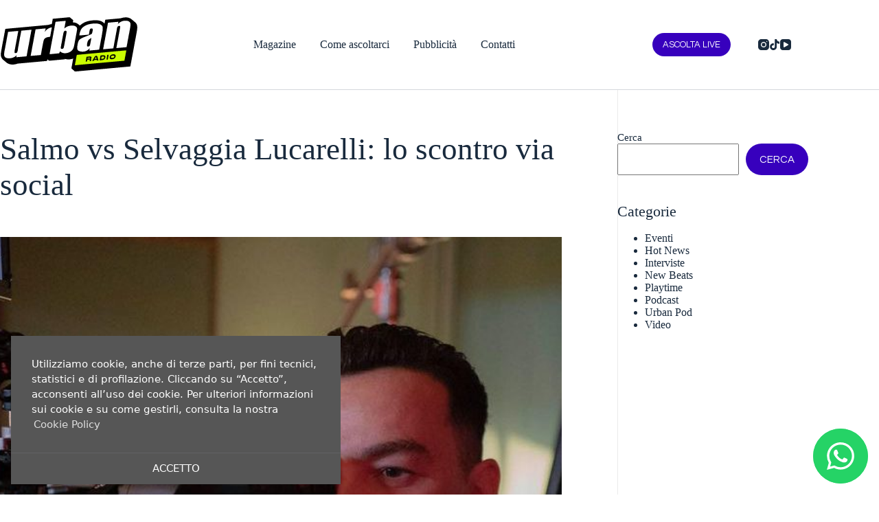

--- FILE ---
content_type: text/html; charset=UTF-8
request_url: https://urbanradio.it/salmo-selvaggia-lucarelli-scontro-social/
body_size: 35526
content:
<!doctype html>
<html lang="it-IT" prefix="og: https://ogp.me/ns#">
<head>
	
	<meta charset="UTF-8">
<script>
var gform;gform||(document.addEventListener("gform_main_scripts_loaded",function(){gform.scriptsLoaded=!0}),document.addEventListener("gform/theme/scripts_loaded",function(){gform.themeScriptsLoaded=!0}),window.addEventListener("DOMContentLoaded",function(){gform.domLoaded=!0}),gform={domLoaded:!1,scriptsLoaded:!1,themeScriptsLoaded:!1,isFormEditor:()=>"function"==typeof InitializeEditor,callIfLoaded:function(o){return!(!gform.domLoaded||!gform.scriptsLoaded||!gform.themeScriptsLoaded&&!gform.isFormEditor()||(gform.isFormEditor()&&console.warn("The use of gform.initializeOnLoaded() is deprecated in the form editor context and will be removed in Gravity Forms 3.1."),o(),0))},initializeOnLoaded:function(o){gform.callIfLoaded(o)||(document.addEventListener("gform_main_scripts_loaded",()=>{gform.scriptsLoaded=!0,gform.callIfLoaded(o)}),document.addEventListener("gform/theme/scripts_loaded",()=>{gform.themeScriptsLoaded=!0,gform.callIfLoaded(o)}),window.addEventListener("DOMContentLoaded",()=>{gform.domLoaded=!0,gform.callIfLoaded(o)}))},hooks:{action:{},filter:{}},addAction:function(o,r,e,t){gform.addHook("action",o,r,e,t)},addFilter:function(o,r,e,t){gform.addHook("filter",o,r,e,t)},doAction:function(o){gform.doHook("action",o,arguments)},applyFilters:function(o){return gform.doHook("filter",o,arguments)},removeAction:function(o,r){gform.removeHook("action",o,r)},removeFilter:function(o,r,e){gform.removeHook("filter",o,r,e)},addHook:function(o,r,e,t,n){null==gform.hooks[o][r]&&(gform.hooks[o][r]=[]);var d=gform.hooks[o][r];null==n&&(n=r+"_"+d.length),gform.hooks[o][r].push({tag:n,callable:e,priority:t=null==t?10:t})},doHook:function(r,o,e){var t;if(e=Array.prototype.slice.call(e,1),null!=gform.hooks[r][o]&&((o=gform.hooks[r][o]).sort(function(o,r){return o.priority-r.priority}),o.forEach(function(o){"function"!=typeof(t=o.callable)&&(t=window[t]),"action"==r?t.apply(null,e):e[0]=t.apply(null,e)})),"filter"==r)return e[0]},removeHook:function(o,r,t,n){var e;null!=gform.hooks[o][r]&&(e=(e=gform.hooks[o][r]).filter(function(o,r,e){return!!(null!=n&&n!=o.tag||null!=t&&t!=o.priority)}),gform.hooks[o][r]=e)}});
</script>

	<meta name="viewport" content="width=device-width, initial-scale=1, maximum-scale=5, viewport-fit=cover">
	<link rel="profile" href="https://gmpg.org/xfn/11">

	
<!-- Google Tag Manager by PYS -->
    <script data-cfasync="false" data-pagespeed-no-defer>
	    window.dataLayerPYS = window.dataLayerPYS || [];
	</script>
<!-- End Google Tag Manager by PYS -->
<!-- Ottimizzazione per i motori di ricerca di Rank Math - https://rankmath.com/ -->
<title>Salmo-Selvaggia Lucarelli: scontro via social | Urban Radio</title>
<meta name="description" content="Salmo e Selvaggia Lucarelli si sono scontrati su Instagram. È stato un botta e risposta che cela vecchi rancori. Ecco cos&#039;è successo."/>
<meta name="robots" content="follow, index, max-snippet:-1, max-video-preview:-1, max-image-preview:large"/>
<link rel="canonical" href="https://urbanradio.it/salmo-selvaggia-lucarelli-scontro-social/" />
<meta property="og:locale" content="it_IT" />
<meta property="og:type" content="article" />
<meta property="og:title" content="Salmo-Selvaggia Lucarelli: scontro via social | Urban Radio" />
<meta property="og:description" content="Salmo e Selvaggia Lucarelli si sono scontrati su Instagram. È stato un botta e risposta che cela vecchi rancori. Ecco cos&#039;è successo." />
<meta property="og:url" content="https://urbanradio.it/salmo-selvaggia-lucarelli-scontro-social/" />
<meta property="og:site_name" content="Urban Radio" />
<meta property="article:tag" content="Salmo" />
<meta property="article:section" content="Hot News" />
<meta property="og:updated_time" content="2022-07-07T10:10:03+02:00" />
<meta property="og:image" content="https://urbanradio.it/wp-content/uploads/2022/07/283999480_414395710320796_7159271352154473045_n-e1657141721312.jpeg" />
<meta property="og:image:secure_url" content="https://urbanradio.it/wp-content/uploads/2022/07/283999480_414395710320796_7159271352154473045_n-e1657141721312.jpeg" />
<meta property="og:image:width" content="1080" />
<meta property="og:image:height" content="577" />
<meta property="og:image:alt" content="Salmo, Selvaggia Lucarelli" />
<meta property="og:image:type" content="image/jpeg" />
<meta property="article:published_time" content="2022-07-06T12:00:00+02:00" />
<meta property="article:modified_time" content="2022-07-07T10:10:03+02:00" />
<meta name="twitter:card" content="summary_large_image" />
<meta name="twitter:title" content="Salmo-Selvaggia Lucarelli: scontro via social | Urban Radio" />
<meta name="twitter:description" content="Salmo e Selvaggia Lucarelli si sono scontrati su Instagram. È stato un botta e risposta che cela vecchi rancori. Ecco cos&#039;è successo." />
<meta name="twitter:image" content="https://urbanradio.it/wp-content/uploads/2022/07/283999480_414395710320796_7159271352154473045_n-e1657141721312.jpeg" />
<meta name="twitter:label1" content="Scritto da" />
<meta name="twitter:data1" content="Donato Cerone" />
<meta name="twitter:label2" content="Tempo di lettura" />
<meta name="twitter:data2" content="4 minuti" />
<script type="application/ld+json" class="rank-math-schema">{"@context":"https://schema.org","@graph":[{"@type":["Person","Organization"],"@id":"https://urbanradio.it/#person","name":"metaline","logo":{"@type":"ImageObject","@id":"https://urbanradio.it/#logo","url":"https://urbanradio.it/wp-content/uploads/2022/06/google.png","contentUrl":"https://urbanradio.it/wp-content/uploads/2022/06/google.png","caption":"Urban Radio","inLanguage":"it-IT","width":"1081","height":"1080"},"image":{"@type":"ImageObject","@id":"https://urbanradio.it/#logo","url":"https://urbanradio.it/wp-content/uploads/2022/06/google.png","contentUrl":"https://urbanradio.it/wp-content/uploads/2022/06/google.png","caption":"Urban Radio","inLanguage":"it-IT","width":"1081","height":"1080"}},{"@type":"WebSite","@id":"https://urbanradio.it/#website","url":"https://urbanradio.it","name":"Urban Radio","publisher":{"@id":"https://urbanradio.it/#person"},"inLanguage":"it-IT"},{"@type":"ImageObject","@id":"https://urbanradio.it/wp-content/uploads/2022/07/283999480_414395710320796_7159271352154473045_n-e1657141721312.jpeg","url":"https://urbanradio.it/wp-content/uploads/2022/07/283999480_414395710320796_7159271352154473045_n-e1657141721312.jpeg","width":"1080","height":"577","caption":"Salmo, Selvaggia Lucarelli","inLanguage":"it-IT"},{"@type":"BreadcrumbList","@id":"https://urbanradio.it/salmo-selvaggia-lucarelli-scontro-social/#breadcrumb","itemListElement":[{"@type":"ListItem","position":"1","item":{"@id":"https://urbanradio.it","name":"Home"}},{"@type":"ListItem","position":"2","item":{"@id":"https://urbanradio.it/category/hot-news/","name":"Hot News"}},{"@type":"ListItem","position":"3","item":{"@id":"https://urbanradio.it/salmo-selvaggia-lucarelli-scontro-social/","name":"Salmo vs Selvaggia Lucarelli: lo scontro via social"}}]},{"@type":"WebPage","@id":"https://urbanradio.it/salmo-selvaggia-lucarelli-scontro-social/#webpage","url":"https://urbanradio.it/salmo-selvaggia-lucarelli-scontro-social/","name":"Salmo-Selvaggia Lucarelli: scontro via social | Urban Radio","datePublished":"2022-07-06T12:00:00+02:00","dateModified":"2022-07-07T10:10:03+02:00","isPartOf":{"@id":"https://urbanradio.it/#website"},"primaryImageOfPage":{"@id":"https://urbanradio.it/wp-content/uploads/2022/07/283999480_414395710320796_7159271352154473045_n-e1657141721312.jpeg"},"inLanguage":"it-IT","breadcrumb":{"@id":"https://urbanradio.it/salmo-selvaggia-lucarelli-scontro-social/#breadcrumb"}},{"@type":"Person","@id":"https://urbanradio.it/author/donato-cerone/","name":"Donato Cerone","url":"https://urbanradio.it/author/donato-cerone/","image":{"@type":"ImageObject","@id":"https://secure.gravatar.com/avatar/fbdf09a1aa71f0f8bd6e71a4b71be53e57e0f6e6226e8f6acab46b9e9c86d91a?s=96&amp;d=mm&amp;r=g","url":"https://secure.gravatar.com/avatar/fbdf09a1aa71f0f8bd6e71a4b71be53e57e0f6e6226e8f6acab46b9e9c86d91a?s=96&amp;d=mm&amp;r=g","caption":"Donato Cerone","inLanguage":"it-IT"}},{"@type":"BlogPosting","headline":"Salmo-Selvaggia Lucarelli: scontro via social | Urban Radio","keywords":"Salmo,Selvaggia Lucarelli","datePublished":"2022-07-06T12:00:00+02:00","dateModified":"2022-07-07T10:10:03+02:00","articleSection":"Hot News","author":{"@id":"https://urbanradio.it/author/donato-cerone/","name":"Donato Cerone"},"publisher":{"@id":"https://urbanradio.it/#person"},"description":"Salmo e Selvaggia Lucarelli si sono scontrati su Instagram. \u00c8 stato un botta e risposta che cela vecchi rancori. Ecco cos&#039;\u00e8 successo.","name":"Salmo-Selvaggia Lucarelli: scontro via social | Urban Radio","@id":"https://urbanradio.it/salmo-selvaggia-lucarelli-scontro-social/#richSnippet","isPartOf":{"@id":"https://urbanradio.it/salmo-selvaggia-lucarelli-scontro-social/#webpage"},"image":{"@id":"https://urbanradio.it/wp-content/uploads/2022/07/283999480_414395710320796_7159271352154473045_n-e1657141721312.jpeg"},"inLanguage":"it-IT","mainEntityOfPage":{"@id":"https://urbanradio.it/salmo-selvaggia-lucarelli-scontro-social/#webpage"}}]}</script>
<!-- /Rank Math WordPress SEO plugin -->

<script type='application/javascript' id='pys-version-script'>console.log('PixelYourSite PRO version 12.3.5.1');</script>
<link rel='dns-prefetch' href='//fonts.googleapis.com' />
<link rel="alternate" type="application/rss+xml" title="Urban Radio &raquo; Feed" href="https://urbanradio.it/feed/" />
<link rel="alternate" type="application/rss+xml" title="Urban Radio &raquo; Feed dei commenti" href="https://urbanradio.it/comments/feed/" />
<link rel="alternate" title="oEmbed (JSON)" type="application/json+oembed" href="https://urbanradio.it/wp-json/oembed/1.0/embed?url=https%3A%2F%2Furbanradio.it%2Fsalmo-selvaggia-lucarelli-scontro-social%2F" />
<link rel="alternate" title="oEmbed (XML)" type="text/xml+oembed" href="https://urbanradio.it/wp-json/oembed/1.0/embed?url=https%3A%2F%2Furbanradio.it%2Fsalmo-selvaggia-lucarelli-scontro-social%2F&#038;format=xml" />
<style id='wp-img-auto-sizes-contain-inline-css'>
img:is([sizes=auto i],[sizes^="auto," i]){contain-intrinsic-size:3000px 1500px}
/*# sourceURL=wp-img-auto-sizes-contain-inline-css */
</style>
<link rel='stylesheet' id='embedpress-carousel-vendor-css-css' href='https://urbanradio.it/wp-content/plugins/embedpress/assets/css/carousel.min.css?ver=1767666557' media='all' />
<link rel='stylesheet' id='embedpress-glider-css-css' href='https://urbanradio.it/wp-content/plugins/embedpress/assets/css/glider.min.css?ver=1767666557' media='all' />
<link rel='stylesheet' id='embedpress-css-css' href='https://urbanradio.it/wp-content/plugins/embedpress/assets/css/embedpress.css?ver=1767666557' media='all' />
<link rel='stylesheet' id='embedpress-blocks-style-css' href='https://urbanradio.it/wp-content/plugins/embedpress/assets/css/blocks.build.css?ver=1767666557' media='all' />
<link rel='stylesheet' id='embedpress-lazy-load-css-css' href='https://urbanradio.it/wp-content/plugins/embedpress/assets/css/lazy-load.css?ver=1767666557' media='all' />
<link rel='stylesheet' id='wp-block-library-css' href='https://urbanradio.it/wp-includes/css/dist/block-library/style.min.css?ver=6.9' media='all' />
<style id='global-styles-inline-css'>
:root{--wp--preset--aspect-ratio--square: 1;--wp--preset--aspect-ratio--4-3: 4/3;--wp--preset--aspect-ratio--3-4: 3/4;--wp--preset--aspect-ratio--3-2: 3/2;--wp--preset--aspect-ratio--2-3: 2/3;--wp--preset--aspect-ratio--16-9: 16/9;--wp--preset--aspect-ratio--9-16: 9/16;--wp--preset--color--black: #000000;--wp--preset--color--cyan-bluish-gray: #abb8c3;--wp--preset--color--white: #ffffff;--wp--preset--color--pale-pink: #f78da7;--wp--preset--color--vivid-red: #cf2e2e;--wp--preset--color--luminous-vivid-orange: #ff6900;--wp--preset--color--luminous-vivid-amber: #fcb900;--wp--preset--color--light-green-cyan: #7bdcb5;--wp--preset--color--vivid-green-cyan: #00d084;--wp--preset--color--pale-cyan-blue: #8ed1fc;--wp--preset--color--vivid-cyan-blue: #0693e3;--wp--preset--color--vivid-purple: #9b51e0;--wp--preset--color--palette-color-1: var(--theme-palette-color-1, #715AFF);--wp--preset--color--palette-color-2: var(--theme-palette-color-2, #A682FF);--wp--preset--color--palette-color-3: var(--theme-palette-color-3, #343434);--wp--preset--color--palette-color-4: var(--theme-palette-color-4, #192a3d);--wp--preset--color--palette-color-5: var(--theme-palette-color-5, #ebebeb);--wp--preset--color--palette-color-6: var(--theme-palette-color-6, #f2f5f7);--wp--preset--color--palette-color-7: var(--theme-palette-color-7, #FAFBFC);--wp--preset--color--palette-color-8: var(--theme-palette-color-8, #ffffff);--wp--preset--gradient--vivid-cyan-blue-to-vivid-purple: linear-gradient(135deg,rgb(6,147,227) 0%,rgb(155,81,224) 100%);--wp--preset--gradient--light-green-cyan-to-vivid-green-cyan: linear-gradient(135deg,rgb(122,220,180) 0%,rgb(0,208,130) 100%);--wp--preset--gradient--luminous-vivid-amber-to-luminous-vivid-orange: linear-gradient(135deg,rgb(252,185,0) 0%,rgb(255,105,0) 100%);--wp--preset--gradient--luminous-vivid-orange-to-vivid-red: linear-gradient(135deg,rgb(255,105,0) 0%,rgb(207,46,46) 100%);--wp--preset--gradient--very-light-gray-to-cyan-bluish-gray: linear-gradient(135deg,rgb(238,238,238) 0%,rgb(169,184,195) 100%);--wp--preset--gradient--cool-to-warm-spectrum: linear-gradient(135deg,rgb(74,234,220) 0%,rgb(151,120,209) 20%,rgb(207,42,186) 40%,rgb(238,44,130) 60%,rgb(251,105,98) 80%,rgb(254,248,76) 100%);--wp--preset--gradient--blush-light-purple: linear-gradient(135deg,rgb(255,206,236) 0%,rgb(152,150,240) 100%);--wp--preset--gradient--blush-bordeaux: linear-gradient(135deg,rgb(254,205,165) 0%,rgb(254,45,45) 50%,rgb(107,0,62) 100%);--wp--preset--gradient--luminous-dusk: linear-gradient(135deg,rgb(255,203,112) 0%,rgb(199,81,192) 50%,rgb(65,88,208) 100%);--wp--preset--gradient--pale-ocean: linear-gradient(135deg,rgb(255,245,203) 0%,rgb(182,227,212) 50%,rgb(51,167,181) 100%);--wp--preset--gradient--electric-grass: linear-gradient(135deg,rgb(202,248,128) 0%,rgb(113,206,126) 100%);--wp--preset--gradient--midnight: linear-gradient(135deg,rgb(2,3,129) 0%,rgb(40,116,252) 100%);--wp--preset--gradient--juicy-peach: linear-gradient(to right, #ffecd2 0%, #fcb69f 100%);--wp--preset--gradient--young-passion: linear-gradient(to right, #ff8177 0%, #ff867a 0%, #ff8c7f 21%, #f99185 52%, #cf556c 78%, #b12a5b 100%);--wp--preset--gradient--true-sunset: linear-gradient(to right, #fa709a 0%, #fee140 100%);--wp--preset--gradient--morpheus-den: linear-gradient(to top, #30cfd0 0%, #330867 100%);--wp--preset--gradient--plum-plate: linear-gradient(135deg, #667eea 0%, #764ba2 100%);--wp--preset--gradient--aqua-splash: linear-gradient(15deg, #13547a 0%, #80d0c7 100%);--wp--preset--gradient--love-kiss: linear-gradient(to top, #ff0844 0%, #ffb199 100%);--wp--preset--gradient--new-retrowave: linear-gradient(to top, #3b41c5 0%, #a981bb 49%, #ffc8a9 100%);--wp--preset--gradient--plum-bath: linear-gradient(to top, #cc208e 0%, #6713d2 100%);--wp--preset--gradient--high-flight: linear-gradient(to right, #0acffe 0%, #495aff 100%);--wp--preset--gradient--teen-party: linear-gradient(-225deg, #FF057C 0%, #8D0B93 50%, #321575 100%);--wp--preset--gradient--fabled-sunset: linear-gradient(-225deg, #231557 0%, #44107A 29%, #FF1361 67%, #FFF800 100%);--wp--preset--gradient--arielle-smile: radial-gradient(circle 248px at center, #16d9e3 0%, #30c7ec 47%, #46aef7 100%);--wp--preset--gradient--itmeo-branding: linear-gradient(180deg, #2af598 0%, #009efd 100%);--wp--preset--gradient--deep-blue: linear-gradient(to right, #6a11cb 0%, #2575fc 100%);--wp--preset--gradient--strong-bliss: linear-gradient(to right, #f78ca0 0%, #f9748f 19%, #fd868c 60%, #fe9a8b 100%);--wp--preset--gradient--sweet-period: linear-gradient(to top, #3f51b1 0%, #5a55ae 13%, #7b5fac 25%, #8f6aae 38%, #a86aa4 50%, #cc6b8e 62%, #f18271 75%, #f3a469 87%, #f7c978 100%);--wp--preset--gradient--purple-division: linear-gradient(to top, #7028e4 0%, #e5b2ca 100%);--wp--preset--gradient--cold-evening: linear-gradient(to top, #0c3483 0%, #a2b6df 100%, #6b8cce 100%, #a2b6df 100%);--wp--preset--gradient--mountain-rock: linear-gradient(to right, #868f96 0%, #596164 100%);--wp--preset--gradient--desert-hump: linear-gradient(to top, #c79081 0%, #dfa579 100%);--wp--preset--gradient--ethernal-constance: linear-gradient(to top, #09203f 0%, #537895 100%);--wp--preset--gradient--happy-memories: linear-gradient(-60deg, #ff5858 0%, #f09819 100%);--wp--preset--gradient--grown-early: linear-gradient(to top, #0ba360 0%, #3cba92 100%);--wp--preset--gradient--morning-salad: linear-gradient(-225deg, #B7F8DB 0%, #50A7C2 100%);--wp--preset--gradient--night-call: linear-gradient(-225deg, #AC32E4 0%, #7918F2 48%, #4801FF 100%);--wp--preset--gradient--mind-crawl: linear-gradient(-225deg, #473B7B 0%, #3584A7 51%, #30D2BE 100%);--wp--preset--gradient--angel-care: linear-gradient(-225deg, #FFE29F 0%, #FFA99F 48%, #FF719A 100%);--wp--preset--gradient--juicy-cake: linear-gradient(to top, #e14fad 0%, #f9d423 100%);--wp--preset--gradient--rich-metal: linear-gradient(to right, #d7d2cc 0%, #304352 100%);--wp--preset--gradient--mole-hall: linear-gradient(-20deg, #616161 0%, #9bc5c3 100%);--wp--preset--gradient--cloudy-knoxville: linear-gradient(120deg, #fdfbfb 0%, #ebedee 100%);--wp--preset--gradient--soft-grass: linear-gradient(to top, #c1dfc4 0%, #deecdd 100%);--wp--preset--gradient--saint-petersburg: linear-gradient(135deg, #f5f7fa 0%, #c3cfe2 100%);--wp--preset--gradient--everlasting-sky: linear-gradient(135deg, #fdfcfb 0%, #e2d1c3 100%);--wp--preset--gradient--kind-steel: linear-gradient(-20deg, #e9defa 0%, #fbfcdb 100%);--wp--preset--gradient--over-sun: linear-gradient(60deg, #abecd6 0%, #fbed96 100%);--wp--preset--gradient--premium-white: linear-gradient(to top, #d5d4d0 0%, #d5d4d0 1%, #eeeeec 31%, #efeeec 75%, #e9e9e7 100%);--wp--preset--gradient--clean-mirror: linear-gradient(45deg, #93a5cf 0%, #e4efe9 100%);--wp--preset--gradient--wild-apple: linear-gradient(to top, #d299c2 0%, #fef9d7 100%);--wp--preset--gradient--snow-again: linear-gradient(to top, #e6e9f0 0%, #eef1f5 100%);--wp--preset--gradient--confident-cloud: linear-gradient(to top, #dad4ec 0%, #dad4ec 1%, #f3e7e9 100%);--wp--preset--gradient--glass-water: linear-gradient(to top, #dfe9f3 0%, white 100%);--wp--preset--gradient--perfect-white: linear-gradient(-225deg, #E3FDF5 0%, #FFE6FA 100%);--wp--preset--font-size--small: 13px;--wp--preset--font-size--medium: 20px;--wp--preset--font-size--large: clamp(22px, 1.375rem + ((1vw - 3.2px) * 0.625), 30px);--wp--preset--font-size--x-large: clamp(30px, 1.875rem + ((1vw - 3.2px) * 1.563), 50px);--wp--preset--font-size--xx-large: clamp(45px, 2.813rem + ((1vw - 3.2px) * 2.734), 80px);--wp--preset--spacing--20: 0.44rem;--wp--preset--spacing--30: 0.67rem;--wp--preset--spacing--40: 1rem;--wp--preset--spacing--50: 1.5rem;--wp--preset--spacing--60: 2.25rem;--wp--preset--spacing--70: 3.38rem;--wp--preset--spacing--80: 5.06rem;--wp--preset--shadow--natural: 6px 6px 9px rgba(0, 0, 0, 0.2);--wp--preset--shadow--deep: 12px 12px 50px rgba(0, 0, 0, 0.4);--wp--preset--shadow--sharp: 6px 6px 0px rgba(0, 0, 0, 0.2);--wp--preset--shadow--outlined: 6px 6px 0px -3px rgb(255, 255, 255), 6px 6px rgb(0, 0, 0);--wp--preset--shadow--crisp: 6px 6px 0px rgb(0, 0, 0);}:root { --wp--style--global--content-size: var(--theme-block-max-width);--wp--style--global--wide-size: var(--theme-block-wide-max-width); }:where(body) { margin: 0; }.wp-site-blocks > .alignleft { float: left; margin-right: 2em; }.wp-site-blocks > .alignright { float: right; margin-left: 2em; }.wp-site-blocks > .aligncenter { justify-content: center; margin-left: auto; margin-right: auto; }:where(.wp-site-blocks) > * { margin-block-start: var(--theme-content-spacing); margin-block-end: 0; }:where(.wp-site-blocks) > :first-child { margin-block-start: 0; }:where(.wp-site-blocks) > :last-child { margin-block-end: 0; }:root { --wp--style--block-gap: var(--theme-content-spacing); }:root :where(.is-layout-flow) > :first-child{margin-block-start: 0;}:root :where(.is-layout-flow) > :last-child{margin-block-end: 0;}:root :where(.is-layout-flow) > *{margin-block-start: var(--theme-content-spacing);margin-block-end: 0;}:root :where(.is-layout-constrained) > :first-child{margin-block-start: 0;}:root :where(.is-layout-constrained) > :last-child{margin-block-end: 0;}:root :where(.is-layout-constrained) > *{margin-block-start: var(--theme-content-spacing);margin-block-end: 0;}:root :where(.is-layout-flex){gap: var(--theme-content-spacing);}:root :where(.is-layout-grid){gap: var(--theme-content-spacing);}.is-layout-flow > .alignleft{float: left;margin-inline-start: 0;margin-inline-end: 2em;}.is-layout-flow > .alignright{float: right;margin-inline-start: 2em;margin-inline-end: 0;}.is-layout-flow > .aligncenter{margin-left: auto !important;margin-right: auto !important;}.is-layout-constrained > .alignleft{float: left;margin-inline-start: 0;margin-inline-end: 2em;}.is-layout-constrained > .alignright{float: right;margin-inline-start: 2em;margin-inline-end: 0;}.is-layout-constrained > .aligncenter{margin-left: auto !important;margin-right: auto !important;}.is-layout-constrained > :where(:not(.alignleft):not(.alignright):not(.alignfull)){max-width: var(--wp--style--global--content-size);margin-left: auto !important;margin-right: auto !important;}.is-layout-constrained > .alignwide{max-width: var(--wp--style--global--wide-size);}body .is-layout-flex{display: flex;}.is-layout-flex{flex-wrap: wrap;align-items: center;}.is-layout-flex > :is(*, div){margin: 0;}body .is-layout-grid{display: grid;}.is-layout-grid > :is(*, div){margin: 0;}body{padding-top: 0px;padding-right: 0px;padding-bottom: 0px;padding-left: 0px;}:root :where(.wp-element-button, .wp-block-button__link){font-style: inherit;font-weight: inherit;letter-spacing: inherit;text-transform: inherit;}.has-black-color{color: var(--wp--preset--color--black) !important;}.has-cyan-bluish-gray-color{color: var(--wp--preset--color--cyan-bluish-gray) !important;}.has-white-color{color: var(--wp--preset--color--white) !important;}.has-pale-pink-color{color: var(--wp--preset--color--pale-pink) !important;}.has-vivid-red-color{color: var(--wp--preset--color--vivid-red) !important;}.has-luminous-vivid-orange-color{color: var(--wp--preset--color--luminous-vivid-orange) !important;}.has-luminous-vivid-amber-color{color: var(--wp--preset--color--luminous-vivid-amber) !important;}.has-light-green-cyan-color{color: var(--wp--preset--color--light-green-cyan) !important;}.has-vivid-green-cyan-color{color: var(--wp--preset--color--vivid-green-cyan) !important;}.has-pale-cyan-blue-color{color: var(--wp--preset--color--pale-cyan-blue) !important;}.has-vivid-cyan-blue-color{color: var(--wp--preset--color--vivid-cyan-blue) !important;}.has-vivid-purple-color{color: var(--wp--preset--color--vivid-purple) !important;}.has-palette-color-1-color{color: var(--wp--preset--color--palette-color-1) !important;}.has-palette-color-2-color{color: var(--wp--preset--color--palette-color-2) !important;}.has-palette-color-3-color{color: var(--wp--preset--color--palette-color-3) !important;}.has-palette-color-4-color{color: var(--wp--preset--color--palette-color-4) !important;}.has-palette-color-5-color{color: var(--wp--preset--color--palette-color-5) !important;}.has-palette-color-6-color{color: var(--wp--preset--color--palette-color-6) !important;}.has-palette-color-7-color{color: var(--wp--preset--color--palette-color-7) !important;}.has-palette-color-8-color{color: var(--wp--preset--color--palette-color-8) !important;}.has-black-background-color{background-color: var(--wp--preset--color--black) !important;}.has-cyan-bluish-gray-background-color{background-color: var(--wp--preset--color--cyan-bluish-gray) !important;}.has-white-background-color{background-color: var(--wp--preset--color--white) !important;}.has-pale-pink-background-color{background-color: var(--wp--preset--color--pale-pink) !important;}.has-vivid-red-background-color{background-color: var(--wp--preset--color--vivid-red) !important;}.has-luminous-vivid-orange-background-color{background-color: var(--wp--preset--color--luminous-vivid-orange) !important;}.has-luminous-vivid-amber-background-color{background-color: var(--wp--preset--color--luminous-vivid-amber) !important;}.has-light-green-cyan-background-color{background-color: var(--wp--preset--color--light-green-cyan) !important;}.has-vivid-green-cyan-background-color{background-color: var(--wp--preset--color--vivid-green-cyan) !important;}.has-pale-cyan-blue-background-color{background-color: var(--wp--preset--color--pale-cyan-blue) !important;}.has-vivid-cyan-blue-background-color{background-color: var(--wp--preset--color--vivid-cyan-blue) !important;}.has-vivid-purple-background-color{background-color: var(--wp--preset--color--vivid-purple) !important;}.has-palette-color-1-background-color{background-color: var(--wp--preset--color--palette-color-1) !important;}.has-palette-color-2-background-color{background-color: var(--wp--preset--color--palette-color-2) !important;}.has-palette-color-3-background-color{background-color: var(--wp--preset--color--palette-color-3) !important;}.has-palette-color-4-background-color{background-color: var(--wp--preset--color--palette-color-4) !important;}.has-palette-color-5-background-color{background-color: var(--wp--preset--color--palette-color-5) !important;}.has-palette-color-6-background-color{background-color: var(--wp--preset--color--palette-color-6) !important;}.has-palette-color-7-background-color{background-color: var(--wp--preset--color--palette-color-7) !important;}.has-palette-color-8-background-color{background-color: var(--wp--preset--color--palette-color-8) !important;}.has-black-border-color{border-color: var(--wp--preset--color--black) !important;}.has-cyan-bluish-gray-border-color{border-color: var(--wp--preset--color--cyan-bluish-gray) !important;}.has-white-border-color{border-color: var(--wp--preset--color--white) !important;}.has-pale-pink-border-color{border-color: var(--wp--preset--color--pale-pink) !important;}.has-vivid-red-border-color{border-color: var(--wp--preset--color--vivid-red) !important;}.has-luminous-vivid-orange-border-color{border-color: var(--wp--preset--color--luminous-vivid-orange) !important;}.has-luminous-vivid-amber-border-color{border-color: var(--wp--preset--color--luminous-vivid-amber) !important;}.has-light-green-cyan-border-color{border-color: var(--wp--preset--color--light-green-cyan) !important;}.has-vivid-green-cyan-border-color{border-color: var(--wp--preset--color--vivid-green-cyan) !important;}.has-pale-cyan-blue-border-color{border-color: var(--wp--preset--color--pale-cyan-blue) !important;}.has-vivid-cyan-blue-border-color{border-color: var(--wp--preset--color--vivid-cyan-blue) !important;}.has-vivid-purple-border-color{border-color: var(--wp--preset--color--vivid-purple) !important;}.has-palette-color-1-border-color{border-color: var(--wp--preset--color--palette-color-1) !important;}.has-palette-color-2-border-color{border-color: var(--wp--preset--color--palette-color-2) !important;}.has-palette-color-3-border-color{border-color: var(--wp--preset--color--palette-color-3) !important;}.has-palette-color-4-border-color{border-color: var(--wp--preset--color--palette-color-4) !important;}.has-palette-color-5-border-color{border-color: var(--wp--preset--color--palette-color-5) !important;}.has-palette-color-6-border-color{border-color: var(--wp--preset--color--palette-color-6) !important;}.has-palette-color-7-border-color{border-color: var(--wp--preset--color--palette-color-7) !important;}.has-palette-color-8-border-color{border-color: var(--wp--preset--color--palette-color-8) !important;}.has-vivid-cyan-blue-to-vivid-purple-gradient-background{background: var(--wp--preset--gradient--vivid-cyan-blue-to-vivid-purple) !important;}.has-light-green-cyan-to-vivid-green-cyan-gradient-background{background: var(--wp--preset--gradient--light-green-cyan-to-vivid-green-cyan) !important;}.has-luminous-vivid-amber-to-luminous-vivid-orange-gradient-background{background: var(--wp--preset--gradient--luminous-vivid-amber-to-luminous-vivid-orange) !important;}.has-luminous-vivid-orange-to-vivid-red-gradient-background{background: var(--wp--preset--gradient--luminous-vivid-orange-to-vivid-red) !important;}.has-very-light-gray-to-cyan-bluish-gray-gradient-background{background: var(--wp--preset--gradient--very-light-gray-to-cyan-bluish-gray) !important;}.has-cool-to-warm-spectrum-gradient-background{background: var(--wp--preset--gradient--cool-to-warm-spectrum) !important;}.has-blush-light-purple-gradient-background{background: var(--wp--preset--gradient--blush-light-purple) !important;}.has-blush-bordeaux-gradient-background{background: var(--wp--preset--gradient--blush-bordeaux) !important;}.has-luminous-dusk-gradient-background{background: var(--wp--preset--gradient--luminous-dusk) !important;}.has-pale-ocean-gradient-background{background: var(--wp--preset--gradient--pale-ocean) !important;}.has-electric-grass-gradient-background{background: var(--wp--preset--gradient--electric-grass) !important;}.has-midnight-gradient-background{background: var(--wp--preset--gradient--midnight) !important;}.has-juicy-peach-gradient-background{background: var(--wp--preset--gradient--juicy-peach) !important;}.has-young-passion-gradient-background{background: var(--wp--preset--gradient--young-passion) !important;}.has-true-sunset-gradient-background{background: var(--wp--preset--gradient--true-sunset) !important;}.has-morpheus-den-gradient-background{background: var(--wp--preset--gradient--morpheus-den) !important;}.has-plum-plate-gradient-background{background: var(--wp--preset--gradient--plum-plate) !important;}.has-aqua-splash-gradient-background{background: var(--wp--preset--gradient--aqua-splash) !important;}.has-love-kiss-gradient-background{background: var(--wp--preset--gradient--love-kiss) !important;}.has-new-retrowave-gradient-background{background: var(--wp--preset--gradient--new-retrowave) !important;}.has-plum-bath-gradient-background{background: var(--wp--preset--gradient--plum-bath) !important;}.has-high-flight-gradient-background{background: var(--wp--preset--gradient--high-flight) !important;}.has-teen-party-gradient-background{background: var(--wp--preset--gradient--teen-party) !important;}.has-fabled-sunset-gradient-background{background: var(--wp--preset--gradient--fabled-sunset) !important;}.has-arielle-smile-gradient-background{background: var(--wp--preset--gradient--arielle-smile) !important;}.has-itmeo-branding-gradient-background{background: var(--wp--preset--gradient--itmeo-branding) !important;}.has-deep-blue-gradient-background{background: var(--wp--preset--gradient--deep-blue) !important;}.has-strong-bliss-gradient-background{background: var(--wp--preset--gradient--strong-bliss) !important;}.has-sweet-period-gradient-background{background: var(--wp--preset--gradient--sweet-period) !important;}.has-purple-division-gradient-background{background: var(--wp--preset--gradient--purple-division) !important;}.has-cold-evening-gradient-background{background: var(--wp--preset--gradient--cold-evening) !important;}.has-mountain-rock-gradient-background{background: var(--wp--preset--gradient--mountain-rock) !important;}.has-desert-hump-gradient-background{background: var(--wp--preset--gradient--desert-hump) !important;}.has-ethernal-constance-gradient-background{background: var(--wp--preset--gradient--ethernal-constance) !important;}.has-happy-memories-gradient-background{background: var(--wp--preset--gradient--happy-memories) !important;}.has-grown-early-gradient-background{background: var(--wp--preset--gradient--grown-early) !important;}.has-morning-salad-gradient-background{background: var(--wp--preset--gradient--morning-salad) !important;}.has-night-call-gradient-background{background: var(--wp--preset--gradient--night-call) !important;}.has-mind-crawl-gradient-background{background: var(--wp--preset--gradient--mind-crawl) !important;}.has-angel-care-gradient-background{background: var(--wp--preset--gradient--angel-care) !important;}.has-juicy-cake-gradient-background{background: var(--wp--preset--gradient--juicy-cake) !important;}.has-rich-metal-gradient-background{background: var(--wp--preset--gradient--rich-metal) !important;}.has-mole-hall-gradient-background{background: var(--wp--preset--gradient--mole-hall) !important;}.has-cloudy-knoxville-gradient-background{background: var(--wp--preset--gradient--cloudy-knoxville) !important;}.has-soft-grass-gradient-background{background: var(--wp--preset--gradient--soft-grass) !important;}.has-saint-petersburg-gradient-background{background: var(--wp--preset--gradient--saint-petersburg) !important;}.has-everlasting-sky-gradient-background{background: var(--wp--preset--gradient--everlasting-sky) !important;}.has-kind-steel-gradient-background{background: var(--wp--preset--gradient--kind-steel) !important;}.has-over-sun-gradient-background{background: var(--wp--preset--gradient--over-sun) !important;}.has-premium-white-gradient-background{background: var(--wp--preset--gradient--premium-white) !important;}.has-clean-mirror-gradient-background{background: var(--wp--preset--gradient--clean-mirror) !important;}.has-wild-apple-gradient-background{background: var(--wp--preset--gradient--wild-apple) !important;}.has-snow-again-gradient-background{background: var(--wp--preset--gradient--snow-again) !important;}.has-confident-cloud-gradient-background{background: var(--wp--preset--gradient--confident-cloud) !important;}.has-glass-water-gradient-background{background: var(--wp--preset--gradient--glass-water) !important;}.has-perfect-white-gradient-background{background: var(--wp--preset--gradient--perfect-white) !important;}.has-small-font-size{font-size: var(--wp--preset--font-size--small) !important;}.has-medium-font-size{font-size: var(--wp--preset--font-size--medium) !important;}.has-large-font-size{font-size: var(--wp--preset--font-size--large) !important;}.has-x-large-font-size{font-size: var(--wp--preset--font-size--x-large) !important;}.has-xx-large-font-size{font-size: var(--wp--preset--font-size--xx-large) !important;}
:root :where(.wp-block-pullquote){font-size: clamp(0.984em, 0.984rem + ((1vw - 0.2em) * 0.645), 1.5em);line-height: 1.6;}
/*# sourceURL=global-styles-inline-css */
</style>
<link rel='stylesheet' id='ml-gdpr-css' href='https://urbanradio.it/wp-content/plugins/metaline-wp-boilerplate/vendor/metaline/gdpr-cookie-banner/dist/styles/gdpr.min.css?ver=6.9' media='all' />
<style id='woocommerce-inline-inline-css'>
.woocommerce form .form-row .required { visibility: visible; }
/*# sourceURL=woocommerce-inline-inline-css */
</style>
<link rel='stylesheet' id='audioigniter-css' href='https://urbanradio.it/wp-content/plugins/audioigniter/player/build/style.css?ver=2.0.2' media='all' />
<link rel='stylesheet' id='ct-main-styles-css' href='https://urbanradio.it/wp-content/themes/blocksy/static/bundle/main.min.css?ver=2.1.25' media='all' />
<link rel='stylesheet' id='ct-woocommerce-styles-css' href='https://urbanradio.it/wp-content/themes/blocksy/static/bundle/woocommerce.min.css?ver=2.1.25' media='all' />
<link rel='stylesheet' id='blocksy-fonts-font-source-google-css' href='https://fonts.googleapis.com/css2?family=Questrial:ital,wght@0,400;0,500;0,600;0,700;1,700&#038;family=Montserrat:ital,wght@1,700;1,900&#038;display=swap' media='all' />
<link rel='stylesheet' id='ct-page-title-styles-css' href='https://urbanradio.it/wp-content/themes/blocksy/static/bundle/page-title.min.css?ver=2.1.25' media='all' />
<link rel='stylesheet' id='ct-sidebar-styles-css' href='https://urbanradio.it/wp-content/themes/blocksy/static/bundle/sidebar.min.css?ver=2.1.25' media='all' />
<link rel='stylesheet' id='ct-author-box-styles-css' href='https://urbanradio.it/wp-content/themes/blocksy/static/bundle/author-box.min.css?ver=2.1.25' media='all' />
<link rel='stylesheet' id='ct-posts-nav-styles-css' href='https://urbanradio.it/wp-content/themes/blocksy/static/bundle/posts-nav.min.css?ver=2.1.25' media='all' />
<link rel='stylesheet' id='ct-elementor-styles-css' href='https://urbanradio.it/wp-content/themes/blocksy/static/bundle/elementor-frontend.min.css?ver=2.1.25' media='all' />
<link rel='stylesheet' id='ct-elementor-woocommerce-styles-css' href='https://urbanradio.it/wp-content/themes/blocksy/static/bundle/elementor-woocommerce-frontend.min.css?ver=2.1.25' media='all' />
<link rel='stylesheet' id='ct-share-box-styles-css' href='https://urbanradio.it/wp-content/themes/blocksy/static/bundle/share-box.min.css?ver=2.1.25' media='all' />
<link rel='stylesheet' id='elementor-frontend-css' href='https://urbanradio.it/wp-content/plugins/elementor/assets/css/frontend.min.css?ver=3.34.1' media='all' />
<link rel='stylesheet' id='widget-image-css' href='https://urbanradio.it/wp-content/plugins/elementor/assets/css/widget-image.min.css?ver=3.34.1' media='all' />
<link rel='stylesheet' id='e-animation-slideInUp-css' href='https://urbanradio.it/wp-content/plugins/elementor/assets/lib/animations/styles/slideInUp.min.css?ver=3.34.1' media='all' />
<link rel='stylesheet' id='e-popup-css' href='https://urbanradio.it/wp-content/plugins/elementor-pro/assets/css/conditionals/popup.min.css?ver=3.34.0' media='all' />
<link rel='stylesheet' id='widget-heading-css' href='https://urbanradio.it/wp-content/plugins/elementor/assets/css/widget-heading.min.css?ver=3.34.1' media='all' />
<link rel='stylesheet' id='elementor-icons-css' href='https://urbanradio.it/wp-content/plugins/elementor/assets/lib/eicons/css/elementor-icons.min.css?ver=5.45.0' media='all' />
<link rel='stylesheet' id='elementor-post-14-css' href='https://urbanradio.it/wp-content/uploads/elementor/css/post-14.css?ver=1768617062' media='all' />
<link rel='stylesheet' id='uael-frontend-css' href='https://urbanradio.it/wp-content/plugins/ultimate-elementor/assets/min-css/uael-frontend.min.css?ver=1.42.2' media='all' />
<link rel='stylesheet' id='uael-teammember-social-icons-css' href='https://urbanradio.it/wp-content/plugins/elementor/assets/css/widget-social-icons.min.css?ver=3.24.0' media='all' />
<link rel='stylesheet' id='uael-social-share-icons-brands-css' href='https://urbanradio.it/wp-content/plugins/elementor/assets/lib/font-awesome/css/brands.css?ver=5.15.3' media='all' />
<link rel='stylesheet' id='uael-social-share-icons-fontawesome-css' href='https://urbanradio.it/wp-content/plugins/elementor/assets/lib/font-awesome/css/fontawesome.css?ver=5.15.3' media='all' />
<link rel='stylesheet' id='uael-nav-menu-icons-css' href='https://urbanradio.it/wp-content/plugins/elementor/assets/lib/font-awesome/css/solid.css?ver=5.15.3' media='all' />
<link rel='stylesheet' id='elementor-post-2628307-css' href='https://urbanradio.it/wp-content/uploads/elementor/css/post-2628307.css?ver=1768617062' media='all' />
<link rel='stylesheet' id='elementor-post-94657-css' href='https://urbanradio.it/wp-content/uploads/elementor/css/post-94657.css?ver=1768617062' media='all' />
<link rel='stylesheet' id='parent-style-css' href='https://urbanradio.it/wp-content/themes/blocksy/style.css?ver=6.9' media='all' />
<link rel='stylesheet' id='blocksy-child-style-css' href='https://urbanradio.it/wp-content/themes/blocksy-child/assets/styles/main-62b1468f2f.css?ver=6.9' media='all' />
<link rel='stylesheet' id='elementor-gf-local-montserrat-css' href='https://urbanradio.it/wp-content/uploads/elementor/google-fonts/css/montserrat.css?ver=1742267408' media='all' />
<link rel='stylesheet' id='elementor-gf-local-roboto-css' href='https://urbanradio.it/wp-content/uploads/elementor/google-fonts/css/roboto.css?ver=1742267417' media='all' />
<script id="jquery-core-js-extra">
var pysTikTokRest = {"restApiUrl":"https://urbanradio.it/wp-json/pys-tiktok/v1/event","debug":""};
var pysFacebookRest = {"restApiUrl":"https://urbanradio.it/wp-json/pys-facebook/v1/event","debug":""};
//# sourceURL=jquery-core-js-extra
</script>
<script src="https://urbanradio.it/wp-includes/js/jquery/jquery.min.js?ver=3.7.1" id="jquery-core-js"></script>
<script src="https://urbanradio.it/wp-includes/js/jquery/jquery-migrate.min.js?ver=3.4.1" id="jquery-migrate-js"></script>
<script src="https://urbanradio.it/wp-content/plugins/metaline-wp-boilerplate/vendor/metaline/gdpr-cookie-banner/dist/scripts/gdpr.min.js?ver=6.9" id="ml-gdpr-js"></script>
<script src="https://urbanradio.it/wp-content/plugins/woocommerce/assets/js/jquery-blockui/jquery.blockUI.min.js?ver=2.7.0-wc.10.4.3" id="wc-jquery-blockui-js" defer data-wp-strategy="defer"></script>
<script id="wc-add-to-cart-js-extra">
var wc_add_to_cart_params = {"ajax_url":"/wp-admin/admin-ajax.php","wc_ajax_url":"/?wc-ajax=%%endpoint%%","i18n_view_cart":"Visualizza carrello","cart_url":"https://urbanradio.it/checkout/","is_cart":"","cart_redirect_after_add":"yes"};
//# sourceURL=wc-add-to-cart-js-extra
</script>
<script src="https://urbanradio.it/wp-content/plugins/woocommerce/assets/js/frontend/add-to-cart.min.js?ver=10.4.3" id="wc-add-to-cart-js" defer data-wp-strategy="defer"></script>
<script src="https://urbanradio.it/wp-content/plugins/woocommerce/assets/js/js-cookie/js.cookie.min.js?ver=2.1.4-wc.10.4.3" id="wc-js-cookie-js" defer data-wp-strategy="defer"></script>
<script id="woocommerce-js-extra">
var woocommerce_params = {"ajax_url":"/wp-admin/admin-ajax.php","wc_ajax_url":"/?wc-ajax=%%endpoint%%","i18n_password_show":"Mostra password","i18n_password_hide":"Nascondi password"};
//# sourceURL=woocommerce-js-extra
</script>
<script src="https://urbanradio.it/wp-content/plugins/woocommerce/assets/js/frontend/woocommerce.min.js?ver=10.4.3" id="woocommerce-js" defer data-wp-strategy="defer"></script>
<script src="https://urbanradio.it/wp-content/plugins/pixelyoursite-pro/dist/scripts/jquery.bind-first-0.2.3.min.js" id="jquery-bind-first-js"></script>
<script src="https://urbanradio.it/wp-content/plugins/pixelyoursite-pro/dist/scripts/js.cookie-2.1.3.min.js?ver=2.1.3" id="js-cookie-pys-js"></script>
<script src="https://urbanradio.it/wp-content/plugins/pixelyoursite-pro/dist/scripts/sha256.js?ver=0.11.0" id="js-sha256-js"></script>
<script src="https://urbanradio.it/wp-content/plugins/pixelyoursite-pro/dist/scripts/tld.min.js?ver=2.3.1" id="js-tld-js"></script>
<script id="pys-js-extra">
var pysOptions = {"staticEvents":{"facebook":{"init_event":[{"delay":0,"type":"static","ajaxFire":false,"name":"PageView","pixelIds":["759080921776205"],"eventID":"6884cea7-f2df-4dcd-b35a-8063bf66b4ec","params":{"tags":"Salmo","post_category":"Hot News","page_title":"Salmo vs Selvaggia Lucarelli: lo scontro via social","post_type":"post","post_id":23177,"plugin":"PixelYourSite","event_url":"urbanradio.it/salmo-selvaggia-lucarelli-scontro-social/","user_role":"guest"},"e_id":"init_event","ids":[],"hasTimeWindow":false,"timeWindow":0,"woo_order":"","edd_order":""}]}},"dynamicEvents":[],"triggerEvents":[],"triggerEventTypes":[],"facebook":{"pixelIds":["759080921776205"],"advancedMatchingEnabled":false,"advancedMatching":[],"removeMetadata":false,"wooVariableAsSimple":false,"serverApiEnabled":false,"wooCRSendFromServer":false,"send_external_id":true,"enabled_medical":false,"do_not_track_medical_param":["event_url","post_title","page_title","landing_page","content_name","categories","category_name","tags"],"meta_ldu":false,"hide_pixels":[]},"ga":{"trackingIds":["G-M44QVXD90H"],"retargetingLogic":"ecomm","crossDomainEnabled":false,"crossDomainAcceptIncoming":false,"crossDomainDomains":[],"wooVariableAsSimple":true,"isDebugEnabled":[],"serverContainerUrls":{"G-M44QVXD90H":{"enable_server_container":"","server_container_url":"","transport_url":""}},"additionalConfig":{"G-M44QVXD90H":{"first_party_collection":true}},"disableAdvertisingFeatures":false,"disableAdvertisingPersonalization":false,"url_passthrough":true,"url_passthrough_filter":true,"custom_page_view_event":false,"hide_pixels":[]},"debug":"","siteUrl":"https://urbanradio.it","ajaxUrl":"https://urbanradio.it/wp-admin/admin-ajax.php","ajax_event":"f5d90d2fd3","trackUTMs":"1","trackTrafficSource":"1","user_id":"0","enable_lading_page_param":"1","cookie_duration":"7","enable_event_day_param":"1","enable_event_month_param":"1","enable_event_time_param":"1","enable_remove_target_url_param":"1","enable_remove_download_url_param":"1","visit_data_model":"first_visit","last_visit_duration":"60","enable_auto_save_advance_matching":"1","enable_success_send_form":"","enable_automatic_events":"","enable_event_video":"1","ajaxForServerEvent":"1","ajaxForServerStaticEvent":"1","useSendBeacon":"1","send_external_id":"1","external_id_expire":"180","track_cookie_for_subdomains":"1","google_consent_mode":"1","data_persistency":"keep_data","advance_matching_form":{"enable_advance_matching_forms":true,"advance_matching_fn_names":["","first_name","first-name","first name","name"],"advance_matching_ln_names":["","last_name","last-name","last name"],"advance_matching_tel_names":["","phone","tel"],"advance_matching_em_names":[]},"advance_matching_url":{"enable_advance_matching_url":true,"advance_matching_fn_names":[],"advance_matching_ln_names":[],"advance_matching_tel_names":[],"advance_matching_em_names":[]},"track_dynamic_fields":[],"gdpr":{"ajax_enabled":false,"all_disabled_by_api":false,"facebook_disabled_by_api":false,"tiktok_disabled_by_api":false,"analytics_disabled_by_api":false,"google_ads_disabled_by_api":false,"pinterest_disabled_by_api":false,"bing_disabled_by_api":false,"reddit_disabled_by_api":false,"externalID_disabled_by_api":false,"facebook_prior_consent_enabled":true,"tiktok_prior_consent_enabled":true,"analytics_prior_consent_enabled":true,"google_ads_prior_consent_enabled":true,"pinterest_prior_consent_enabled":true,"bing_prior_consent_enabled":true,"cookiebot_integration_enabled":false,"cookiebot_facebook_consent_category":"marketing","cookiebot_tiktok_consent_category":"marketing","cookiebot_analytics_consent_category":"statistics","cookiebot_google_ads_consent_category":"marketing","cookiebot_pinterest_consent_category":"marketing","cookiebot_bing_consent_category":"marketing","cookie_notice_integration_enabled":false,"cookie_law_info_integration_enabled":false,"real_cookie_banner_integration_enabled":false,"consent_magic_integration_enabled":false,"analytics_storage":{"enabled":true,"value":"granted","filter":false},"ad_storage":{"enabled":true,"value":"granted","filter":false},"ad_user_data":{"enabled":true,"value":"granted","filter":false},"ad_personalization":{"enabled":true,"value":"granted","filter":false}},"cookie":{"disabled_all_cookie":false,"disabled_start_session_cookie":false,"disabled_advanced_form_data_cookie":false,"disabled_landing_page_cookie":false,"disabled_first_visit_cookie":false,"disabled_trafficsource_cookie":false,"disabled_utmTerms_cookie":false,"disabled_utmId_cookie":false,"disabled_google_alternative_id":false},"tracking_analytics":{"TrafficSource":"","TrafficLanding":"https://urbanradio.it/salmo-selvaggia-lucarelli-scontro-social/","TrafficUtms":[],"TrafficUtmsId":[],"userDataEnable":true,"userData":{"emails":[],"phones":[],"addresses":[]},"use_encoding_provided_data":true,"use_multiple_provided_data":true},"GATags":{"ga_datalayer_type":"default","ga_datalayer_name":"dataLayerPYS","gclid_alternative_enabled":false,"gclid_alternative_param":""},"automatic":{"enable_youtube":true,"enable_vimeo":true,"enable_video":true},"woo":{"enabled":true,"enabled_save_data_to_orders":true,"addToCartOnButtonEnabled":true,"addToCartOnButtonValueEnabled":true,"addToCartOnButtonValueOption":"price","woo_purchase_on_transaction":true,"woo_view_content_variation_is_selected":true,"singleProductId":null,"affiliateEnabled":false,"removeFromCartSelector":"form.woocommerce-cart-form .remove","addToCartCatchMethod":"add_cart_hook","is_order_received_page":false,"containOrderId":false,"affiliateEventName":"Lead"},"edd":{"enabled":false},"cache_bypass":"1768782087"};
//# sourceURL=pys-js-extra
</script>
<script src="https://urbanradio.it/wp-content/plugins/pixelyoursite-pro/dist/scripts/public.js?ver=12.3.5.1" id="pys-js"></script>
<script src="https://urbanradio.it/wp-content/plugins/pixelyoursite-super-pack/dist/scripts/public.js?ver=6.1.1" id="pys_sp_public_js-js"></script>
<link rel="https://api.w.org/" href="https://urbanradio.it/wp-json/" /><link rel="alternate" title="JSON" type="application/json" href="https://urbanradio.it/wp-json/wp/v2/posts/23177" /><link rel="EditURI" type="application/rsd+xml" title="RSD" href="https://urbanradio.it/xmlrpc.php?rsd" />

<link rel='shortlink' href='https://urbanradio.it/?p=23177' />

    <script async src="https://securepubads.g.doubleclick.net/tag/js/gpt.js"></script>
    <script async src="https://pagead2.googlesyndication.com/pagead/js/adsbygoogle.js?client=ca-pub-8520416121929530" crossorigin="anonymous"></script>

<noscript><link rel='stylesheet' href='https://urbanradio.it/wp-content/themes/blocksy/static/bundle/no-scripts.min.css' type='text/css'></noscript>
<style id="ct-main-styles-inline-css">[data-header*="type-1"] .ct-header [data-id="button"] .ct-button-ghost {--theme-button-text-initial-color:var(--buttonInitialColor);--theme-button-text-hover-color:#ffffff;} [data-header*="type-1"] .ct-header [data-id="button"] {--theme-button-border-radius:25px;--margin:0 30px 0 15px !important;} [data-header*="type-1"] .ct-header [data-id="logo"] .site-logo-container {--logo-max-height:80px;} [data-header*="type-1"] .ct-header [data-id="logo"] .site-title {--theme-font-weight:700;--theme-font-size:25px;--theme-line-height:1.5;--theme-link-initial-color:var(--paletteColor4);} [data-header*="type-1"] .ct-header [data-id="menu"] {--menu-items-spacing:35px;--margin:0px 0px 0px 100px !important;} [data-header*="type-1"] .ct-header [data-id="menu"] > ul > li > a {--theme-font-weight:700;--theme-text-transform:uppercase;--theme-font-size:15px;--theme-line-height:1.3;--theme-link-initial-color:var(--theme-palette-color-4);} [data-header*="type-1"] .ct-header [data-id="menu"] .sub-menu .ct-menu-link {--theme-link-initial-color:#ffffff;--theme-font-weight:500;--theme-font-size:12px;} [data-header*="type-1"] .ct-header [data-id="menu"] .sub-menu {--dropdown-items-spacing:18px;--dropdown-divider:1px dashed rgba(255, 255, 255, 0.1);--theme-box-shadow:0px 10px 20px rgba(41, 51, 61, 0.1);--theme-border-radius:0px 0px 2px 2px;} [data-header*="type-1"] .ct-header [data-transparent-row="yes"] [data-id="menu"] > ul > li > a {--theme-link-initial-color:var(--theme-palette-color-8);} [data-header*="type-1"] .ct-header [data-row*="middle"] {--height:130px;background-color:var(--paletteColor8);background-image:none;--theme-border-top:none;--theme-border-bottom:1px solid rgba(44,62,80,0.2);--theme-box-shadow:none;} [data-header*="type-1"] .ct-header [data-row*="middle"] > div {--theme-border-top:none;--theme-border-bottom:none;} [data-header*="type-1"] .ct-header [data-transparent-row="yes"][data-row*="middle"] {background-color:rgba(255,255,255,0);background-image:none;--theme-border-top:none;--theme-border-bottom:none;--theme-box-shadow:none;} [data-header*="type-1"] .ct-header [data-transparent-row="yes"][data-row*="middle"] > div {--theme-border-top:none;--theme-border-bottom:none;} [data-header*="type-1"] [data-id="mobile-menu"] {--items-vertical-spacing:5px;--theme-font-weight:700;--theme-font-size:20px;--theme-link-initial-color:#ffffff;--mobile-menu-divider:none;} [data-header*="type-1"] #offcanvas {background-color:rgba(18, 21, 25, 0.98);--vertical-alignment:flex-start;--panel-content-height:100%;--has-indentation:1;} [data-header*="type-1"] [data-id="socials"].ct-header-socials {--theme-icon-size:16px;--items-spacing:20px;} [data-header*="type-1"] [data-id="socials"].ct-header-socials [data-color="custom"] {--background-color:rgba(218, 222, 228, 0.3);--background-hover-color:var(--paletteColor1);} [data-header*="type-1"] [data-transparent-row="yes"] [data-id="socials"].ct-header-socials [data-color="custom"] {--theme-icon-color:var(--theme-palette-color-8);} [data-header*="type-1"] [data-id="trigger"] {--theme-icon-size:18px;} [data-header*="type-1"] {--header-height:130px;} [data-header*="type-1"] .ct-header {background-image:none;} [data-header*="type-1"] [data-transparent] {background-image:none;} [data-footer*="type-1"] .ct-footer [data-row*="bottom"] > div {--container-spacing:30px;--vertical-alignment:center;--theme-border:none;--theme-border-top:none;--theme-border-bottom:none;--grid-template-columns:initial;} [data-footer*="type-1"] .ct-footer [data-row*="bottom"] .widget-title {--theme-font-size:16px;} [data-footer*="type-1"] .ct-footer [data-row*="bottom"] {--theme-border-top:none;--theme-border-bottom:none;background-color:#e5e5e5;} [data-footer*="type-1"] [data-id="copyright"] {--theme-font-weight:500;--theme-text-transform:none;--theme-font-size:13px;--theme-line-height:1.3;--margin:0px 0 0 0 !important;} [data-footer*="type-1"] [data-column="copyright"] {--horizontal-alignment:center;--vertical-alignment:center;} [data-footer*="type-1"] .ct-footer [data-row*="middle"] > div {--container-spacing:25px;--columns-gap:0px;--widgets-gap:0px;--vertical-alignment:center;--theme-border:none;--theme-border-top:none;--theme-border-bottom:none;--grid-template-columns:initial;} [data-footer*="type-1"] .ct-footer [data-row*="middle"] .widget-title {--theme-font-size:16px;} [data-footer*="type-1"] .ct-footer [data-row*="middle"] {--theme-border-top:none;--theme-border-bottom:none;background-color:#e5e5e5;} [data-footer*="type-1"] [data-id="socials"].ct-footer-socials {--theme-icon-size:15px;--items-spacing:15px;--margin:px 0 0 px !important;} [data-footer*="type-1"] [data-column="socials"] {--horizontal-alignment:center;--vertical-alignment:center;} [data-footer*="type-1"] [data-id="socials"].ct-footer-socials [data-color="custom"] {--background-color:rgba(218, 222, 228, 0.3);--background-hover-color:var(--paletteColor1);} [data-footer*="type-1"] [data-id="socials"].ct-footer-socials .ct-label {--visibility:none;} [data-footer*="type-1"] .ct-footer [data-row*="top"] > div {--container-spacing:15px;--theme-border:none;--theme-border-top:none;--theme-border-bottom:none;--grid-template-columns:initial;} [data-footer*="type-1"] .ct-footer [data-row*="top"] .widget-title {--theme-font-size:16px;} [data-footer*="type-1"] .ct-footer [data-row*="top"] {--theme-border-top:none;--theme-border-bottom:none;background-color:#e5e5e5;} [data-footer*="type-1"] .ct-footer [data-column="widget-area-1"] {--text-horizontal-alignment:center;--horizontal-alignment:center;--vertical-alignment:center;--margin:40px 0 0 0 !important;} [data-footer*="type-1"] .ct-footer {background-color:var(--theme-palette-color-6);}:root {--theme-font-family:Questrial, Sans-Serif;--theme-font-weight:400;--theme-text-transform:none;--theme-text-decoration:none;--theme-font-size:16px;--theme-line-height:1.65;--theme-letter-spacing:0em;--theme-button-font-weight:500;--theme-button-text-transform:uppercase;--theme-button-font-size:15px;--has-classic-forms:var(--true);--has-modern-forms:var(--false);--theme-form-field-height:46px;--theme-form-field-border-initial-color:var(--theme-palette-color-5);--theme-form-field-border-focus-color:var(--theme-palette-color-1);--theme-form-selection-field-initial-color:var(--theme-border-color);--theme-form-selection-field-active-color:var(--theme-palette-color-1);--e-global-color-blocksy_palette_1:var(--theme-palette-color-1);--e-global-color-blocksy_palette_2:var(--theme-palette-color-2);--e-global-color-blocksy_palette_3:var(--theme-palette-color-3);--e-global-color-blocksy_palette_4:var(--theme-palette-color-4);--e-global-color-blocksy_palette_5:var(--theme-palette-color-5);--e-global-color-blocksy_palette_6:var(--theme-palette-color-6);--e-global-color-blocksy_palette_7:var(--theme-palette-color-7);--e-global-color-blocksy_palette_8:var(--theme-palette-color-8);--theme-palette-color-1:#715AFF;--theme-palette-color-2:#A682FF;--theme-palette-color-3:#343434;--theme-palette-color-4:#192a3d;--theme-palette-color-5:#ebebeb;--theme-palette-color-6:#f2f5f7;--theme-palette-color-7:#FAFBFC;--theme-palette-color-8:#ffffff;--theme-text-color:var(--theme-palette-color-4);--theme-link-initial-color:var(--theme-palette-color-1);--theme-link-hover-color:var(--theme-palette-color-2);--theme-selection-text-color:#ffffff;--theme-selection-background-color:var(--theme-palette-color-1);--theme-border-color:var(--theme-palette-color-5);--theme-headings-color:var(--theme-palette-color-4);--theme-content-spacing:1.5em;--theme-button-min-height:40px;--theme-button-shadow:none;--theme-button-transform:none;--theme-button-text-initial-color:#ffffff;--theme-button-text-hover-color:#ffffff;--theme-button-background-initial-color:#3700BD;--theme-button-background-hover-color:var(--theme-palette-color-2);--theme-button-border:none;--theme-button-padding:px 20px;--theme-normal-container-max-width:1290px;--theme-content-vertical-spacing:60px;--theme-container-edge-spacing:90vw;--theme-narrow-container-max-width:750px;--theme-wide-offset:130px;}h1 {--theme-font-family:Montserrat, Sans-Serif;--theme-font-weight:900;--theme-font-style:italic;--theme-text-transform:uppercase;--theme-font-size:45px;--theme-line-height:1;}h2 {--theme-font-family:Montserrat, Sans-Serif;--theme-font-weight:900;--theme-font-style:italic;--theme-text-transform:uppercase;--theme-font-size:35px;--theme-line-height:1.5;}h3 {--theme-font-family:Montserrat, Sans-Serif;--theme-font-weight:700;--theme-font-style:italic;--theme-text-transform:uppercase;--theme-font-size:30px;--theme-line-height:1.5;}h4 {--theme-font-family:Montserrat, Sans-Serif;--theme-font-weight:700;--theme-font-style:italic;--theme-text-transform:uppercase;--theme-font-size:25px;--theme-line-height:1.5;}h5 {--theme-font-family:Montserrat, Sans-Serif;--theme-font-weight:700;--theme-font-style:italic;--theme-text-transform:uppercase;--theme-font-size:20px;--theme-line-height:1.5;}h6 {--theme-font-family:Montserrat, Sans-Serif;--theme-font-weight:700;--theme-font-style:italic;--theme-text-transform:uppercase;--theme-font-size:15px;--theme-line-height:1.5;}.wp-block-pullquote {--theme-font-family:Georgia;--theme-font-weight:600;--theme-font-size:25px;}pre, code, samp, kbd {--theme-font-family:monospace;--theme-font-weight:400;--theme-font-size:16px;}figcaption {--theme-font-size:14px;}.ct-sidebar .widget-title {--theme-font-size:20px;}.ct-breadcrumbs {--theme-font-weight:600;--theme-text-transform:uppercase;--theme-font-size:12px;}body {background-color:var(--theme-palette-color-8);background-image:none;} [data-prefix="single_blog_post"] .entry-header .page-title {--theme-font-size:50px;--theme-line-height:1.1;} [data-prefix="single_blog_post"] .entry-header .entry-meta {--theme-font-weight:600;--theme-text-transform:uppercase;--theme-font-size:12px;--theme-line-height:1.3;} [data-prefix="single_blog_post"] .entry-header .page-description {--theme-font-size:20px;} [data-prefix="single_blog_post"] .hero-section[data-type="type-1"] {--margin-bottom:50px;} [data-prefix="blog"] .entry-header .page-title {--theme-font-size:2.8rem;--theme-heading-color:var(--theme-palette-color-8);} [data-prefix="blog"] .entry-header .entry-meta {--theme-font-weight:600;--theme-text-transform:uppercase;--theme-font-size:12px;--theme-line-height:1.3;} [data-prefix="blog"] .hero-section[data-type="type-2"] {--min-height:300px;background-color:#010101;background-image:none;--container-padding:60px 0;} [data-prefix="categories"] .entry-header .page-title {--theme-font-size:2.8rem;--theme-heading-color:var(--theme-palette-color-8);} [data-prefix="categories"] .entry-header .entry-meta {--theme-font-weight:600;--theme-text-transform:uppercase;--theme-font-size:12px;--theme-line-height:1.3;} [data-prefix="categories"] .entry-header .page-description {--theme-font-size:18px;--theme-text-color:var(--theme-palette-color-6);} [data-prefix="categories"] .hero-section[data-type="type-2"] {--min-height:300px;background-color:var(--theme-palette-color-4);background-image:none;--container-padding:60px 0;} [data-prefix="search"] .entry-header .page-title {--theme-font-size:30px;} [data-prefix="search"] .entry-header .entry-meta {--theme-font-weight:600;--theme-text-transform:uppercase;--theme-font-size:12px;--theme-line-height:1.3;} [data-prefix="author"] .entry-header .page-title {--theme-font-size:30px;} [data-prefix="author"] .entry-header .entry-meta {--theme-font-weight:600;--theme-text-transform:uppercase;--theme-font-size:12px;--theme-line-height:1.3;} [data-prefix="author"] .hero-section[data-type="type-2"] {background-color:var(--theme-palette-color-6);background-image:none;--container-padding:50px 0px;} [data-prefix="single_page"] .entry-header .page-title {--theme-font-size:30px;} [data-prefix="single_page"] .entry-header .entry-meta {--theme-font-weight:600;--theme-text-transform:uppercase;--theme-font-size:12px;--theme-line-height:1.3;} [data-prefix="woo_categories"] .entry-header .page-title {--theme-font-size:30px;} [data-prefix="woo_categories"] .entry-header .entry-meta {--theme-font-weight:600;--theme-text-transform:uppercase;--theme-font-size:12px;--theme-line-height:1.3;} [data-prefix="woo_categories"] .hero-section[data-type="type-2"] {background-color:var(--theme-palette-color-6);background-image:none;--container-padding:50px 0px;} [data-prefix="product"] .entry-header .page-title {--theme-font-size:30px;} [data-prefix="product"] .entry-header .entry-meta {--theme-font-weight:600;--theme-text-transform:uppercase;--theme-font-size:12px;--theme-line-height:1.3;} [data-prefix="blog"] .entry-card .entry-title {--theme-font-size:20px;--theme-line-height:1.3;} [data-prefix="blog"] .entry-card .entry-meta {--theme-font-weight:600;--theme-text-transform:uppercase;--theme-font-size:12px;} [data-prefix="blog"] [data-cards="simple"] .entry-card {--card-border:1px solid rgba(224, 229, 235, 0.8);} [data-prefix="blog"] [data-archive="default"] .card-content .entry-meta[data-id="ZemF-S"] {--card-element-spacing:15px;} [data-prefix="blog"] [data-archive="default"] .card-content .ct-media-container {--card-element-spacing:30px;} [data-prefix="categories"] .entry-card .entry-title {--theme-font-size:30px;--theme-line-height:1.3;} [data-prefix="categories"] .entry-excerpt {--theme-font-size:18px;} [data-prefix="categories"] .entry-card .entry-meta {--theme-font-weight:600;--theme-text-transform:uppercase;--theme-font-size:12px;} [data-prefix="categories"] [data-cards="simple"] .entry-card {--card-border:1px solid rgba(224, 229, 235, 0.8);} [data-prefix="categories"] [data-archive="default"] .card-content .entry-meta[data-id="gFq845"] {--card-element-spacing:15px;} [data-prefix="categories"] [data-archive="default"] .card-content .ct-media-container {--card-element-spacing:30px;} [data-prefix="categories"] .entry-card {--text-horizontal-alignment:left;--horizontal-alignment:left;} [data-prefix="author"] .entries {--grid-template-columns:repeat(3, minmax(0, 1fr));} [data-prefix="author"] .entry-card .entry-title {--theme-font-size:20px;--theme-line-height:1.3;} [data-prefix="author"] .entry-card .entry-meta {--theme-font-weight:600;--theme-text-transform:uppercase;--theme-font-size:12px;} [data-prefix="author"] .entry-card {background-color:var(--theme-palette-color-8);--theme-box-shadow:0px 12px 18px -6px rgba(34, 56, 101, 0.04);} [data-prefix="search"] .entries {--grid-template-columns:repeat(3, minmax(0, 1fr));} [data-prefix="search"] .entry-card .entry-title {--theme-font-size:20px;--theme-line-height:1.3;} [data-prefix="search"] .entry-card .entry-meta {--theme-font-weight:600;--theme-text-transform:uppercase;--theme-font-size:12px;} [data-prefix="search"] .entry-card {background-color:var(--theme-palette-color-8);--theme-box-shadow:0px 12px 18px -6px rgba(34, 56, 101, 0.04);}.quantity[data-type="type-2"] {--quantity-arrows-initial-color:var(--theme-text-color);}.onsale, .out-of-stock-badge, [class*="ct-woo-badge-"] {--theme-font-weight:600;--theme-font-size:12px;--theme-line-height:1.1;}.out-of-stock-badge {--badge-text-color:#ffffff;--badge-background-color:#24292E;}.demo_store {--theme-text-color:#ffffff;--background-color:var(--theme-palette-color-1);}.woocommerce-info, .woocommerce-thankyou-order-received, .wc-block-components-notice-banner.is-info {--theme-text-color:var(--theme-text-color);--theme-link-hover-color:var(--theme-link-hover-color);--background-color:#F0F1F3;}.woocommerce-message, .wc-block-components-notice-banner.is-success {--background-color:#F0F1F3;}.woocommerce-error, .wc-block-components-notice-banner.is-error {--theme-text-color:#ffffff;--theme-link-hover-color:#ffffff;--background-color:rgba(218, 0, 28, 0.7);--theme-button-text-initial-color:#ffffff;--theme-button-text-hover-color:#ffffff;--theme-button-background-initial-color:#b92c3e;--theme-button-background-hover-color:#9c2131;}.ct-woocommerce-cart-form .cart_totals {--cart-totals-border:2px solid var(--theme-border-color);--cart-totals-padding:30px;}.ct-order-review {--order-review-border:2px solid var(--theme-border-color);--order-review-padding:35px;}.woo-listing-top .woocommerce-result-count {--theme-font-weight:500;--theme-text-transform:uppercase;--theme-font-size:11px;--theme-letter-spacing:0.05em;} [data-products] .product figure {--product-element-spacing:25px;} [data-products] .product .entry-meta[data-id="default"] {--product-element-spacing:10px;} [data-products] .woocommerce-loop-product__title, [data-products] .woocommerce-loop-category__title {--theme-font-weight:600;--theme-font-size:17px;} [data-products] .product .price {--theme-font-weight:600;} [data-products] .ct-woo-card-stock {--theme-font-size:15px;} [data-products] .entry-meta {--theme-font-weight:600;--theme-text-transform:uppercase;--theme-font-size:12px;--theme-link-initial-color:var(--theme-text-color);}.woocommerce-tabs .tabs, .woocommerce-tabs .ct-accordion-heading, .woocommerce-tabs[data-type*="type-4"] .entry-content > h2:first-of-type {--theme-font-weight:600;--theme-text-transform:uppercase;--theme-font-size:12px;--theme-line-height:1;--theme-link-initial-color:var(--theme-text-color);}.woocommerce-tabs[data-type] .tabs {--tab-background:var(--theme-palette-color-1);}.related .ct-module-title, .up-sells .ct-module-title {--theme-font-size:20px;}.woocommerce-product-gallery [data-flexy="no"] .flexy-item:nth-child(n + 2) {height:1px;}.entry-summary-items > .price {--product-element-spacing:35px;}.entry-summary-items > .woocommerce-product-details__short-description {--product-element-spacing:35px;}.entry-summary-items > .ct-product-divider[data-id="divider_1"] {--product-element-spacing:35px;}.entry-summary-items > .ct-product-add-to-cart {--product-element-spacing:35px;}.entry-summary-items > .ct-product-add-to-cart > .cart {--theme-button-min-height:55px;}.entry-summary-items > .ct-product-divider[data-id="divider_2"] {--product-element-spacing:35px;}.entry-summary .entry-title {--theme-font-size:30px;}.entry-summary .price {--theme-font-weight:700;--theme-font-size:20px;}.entry-summary .ct-product-divider {--single-product-layer-divider:1px solid var(--theme-border-color);}.entry-summary .ct-payment-methods[data-color="custom"] {--theme-icon-color:#4B4F58;}form textarea {--theme-form-field-height:170px;} [data-sidebar] {--sidebar-width:25%;--sidebar-width-no-unit:25;}.ct-sidebar {--theme-link-initial-color:var(--theme-text-color);}aside[data-type="type-3"] {--theme-border:1px solid var(--theme-palette-color-5);}.ct-back-to-top .ct-icon {--theme-icon-size:12px;}.ct-back-to-top {--theme-icon-color:#ffffff;--theme-icon-hover-color:#ffffff;--top-button-background-color:var(--theme-palette-color-1);--top-button-background-hover-color:var(--theme-palette-color-2);} [data-prefix="single_blog_post"] .ct-share-box .ct-module-title {--theme-font-weight:700;--theme-font-style:italic;--theme-font-size:14px;} [data-prefix="single_blog_post"] .ct-share-box[data-type="type-1"] {--theme-icon-color:var(--theme-palette-color-1);--theme-border:1px solid var(--theme-border-color);} [data-prefix="single_blog_post"] .author-box {--spacing:40px;} [data-prefix="single_blog_post"] .entry-tags .ct-module-title {--theme-font-weight:600;--theme-font-size:14px;} [data-prefix="single_blog_post"] .post-navigation {--theme-link-initial-color:var(--theme-text-color);} [data-prefix="single_blog_post"] .ct-related-posts-container {--padding:65px;background-color:var(--theme-palette-color-8);} [data-prefix="single_blog_post"] .ct-related-posts .related-entry-title {--theme-font-size:16px;--card-element-spacing:5px;} [data-prefix="single_blog_post"] .ct-related-posts .entry-meta {--theme-font-size:14px;} [data-prefix="single_blog_post"] .ct-related-posts {--grid-template-columns:repeat(3, minmax(0, 1fr));} [data-prefix="single_blog_post"] [class*="ct-container"] > article[class*="post"] {--has-boxed:var(--false);--has-wide:var(--true);} [data-prefix="single_page"] [class*="ct-container"] > article[class*="post"] {--has-boxed:var(--false);--has-wide:var(--true);} [data-prefix="product"] [class*="ct-container"] > article[class*="post"] {--has-boxed:var(--false);--has-wide:var(--true);}@media (max-width: 999.98px) {[data-header*="type-1"] .ct-header [data-id="button"] {--margin:px !important;} [data-header*="type-1"] .ct-header [data-id="logo"] .site-logo-container {--logo-max-height:50px;} [data-header*="type-1"] .ct-header [data-row*="middle"] {--height:90px;} [data-header*="type-1"] [data-id="mobile-menu"] {--items-vertical-spacing:8px;} [data-header*="type-1"] #offcanvas {--vertical-alignment:center;--panel-content-height:auto;--horizontal-alignment:center;--text-horizontal-alignment:center;--has-indentation:0;} [data-header*="type-1"] [data-id="socials"].ct-header-socials {--theme-icon-size:20px;} [data-header*="type-1"] [data-id="socials"].ct-header-socials [data-color="custom"] {--theme-icon-color:var(--theme-palette-color-1);} [data-header*="type-1"] [data-id="trigger"] {--theme-icon-size:20px;} [data-header*="type-1"] [data-transparent-row="yes"] [data-id="trigger"] {--theme-icon-color:var(--theme-palette-color-8);--theme-icon-hover-color:var(--theme-palette-color-2);} [data-header*="type-1"] {--header-height:90px;} [data-footer*="type-1"] .ct-footer [data-row*="bottom"] > div {--container-spacing:25px;--grid-template-columns:initial;} [data-footer*="type-1"] .ct-footer [data-row*="middle"] > div {--container-spacing:50px;--grid-template-columns:initial;} [data-footer*="type-1"] [data-id="socials"].ct-footer-socials [data-color="custom"] {--background-color:rgba(0, 0, 0, 0.3);} [data-footer*="type-1"] .ct-footer [data-row*="top"] > div {--grid-template-columns:initial;} [data-prefix="author"] .entries {--grid-template-columns:repeat(2, minmax(0, 1fr));} [data-prefix="search"] .entries {--grid-template-columns:repeat(2, minmax(0, 1fr));}.ct-woocommerce-cart-form .cart_totals {--cart-totals-padding:25px;}.ct-order-review {--order-review-padding:30px;} [data-products] {--shop-columns:repeat(3, minmax(0, 1fr));}.related [data-products], .upsells [data-products] {--shop-columns:repeat(3, minmax(0, 1fr));}}@media (max-width: 689.98px) {[data-header*="type-1"] .ct-header [data-id="button"] {--margin:px 10px px px !important;} [data-header*="type-1"] .ct-header [data-id="logo"] .site-logo-container {--logo-max-height:45px;} [data-header*="type-1"] .ct-header [data-row*="middle"] {--height:80px;} [data-header*="type-1"] [data-id="mobile-menu"] {--items-vertical-spacing:7px;} [data-header*="type-1"] [data-id="socials"].ct-header-socials {--theme-icon-size:18px;--items-spacing:14px;} [data-header*="type-1"] [data-id="trigger"] {--theme-icon-color:var(--theme-palette-color-3);--theme-icon-hover-color:var(--theme-palette-color-2);} [data-header*="type-1"] {--header-height:80px;} [data-footer*="type-1"] .ct-footer [data-row*="bottom"] > div {--container-spacing:15px;--grid-template-columns:initial;} [data-footer*="type-1"] .ct-footer [data-row*="middle"] > div {--container-spacing:40px;--grid-template-columns:initial;} [data-footer*="type-1"] [data-id="socials"].ct-footer-socials {--theme-icon-size:14px;--items-spacing:14px;} [data-footer*="type-1"] .ct-footer [data-row*="top"] > div {--grid-template-columns:initial;}:root {--theme-font-size:18px;--theme-button-font-size:16px;--theme-content-vertical-spacing:50px;--theme-container-edge-spacing:88vw;}h1 {--theme-font-size:20px;--theme-letter-spacing:0em;}h2 {--theme-font-size:25px;}h3 {--theme-font-size:20px;}h4 {--theme-font-size:20px;}pre, code, samp, kbd {--theme-font-size:18px;} [data-prefix="single_blog_post"] .entry-header .page-title {--theme-font-size:35px;--theme-letter-spacing:0em;} [data-prefix="blog"] .entry-card .entry-title {--theme-font-size:18px;} [data-prefix="categories"] .entry-card .entry-title {--theme-font-size:25px;} [data-prefix="author"] .entries {--grid-template-columns:repeat(1, minmax(0, 1fr));} [data-prefix="author"] .entry-card .entry-title {--theme-font-size:18px;} [data-prefix="search"] .entries {--grid-template-columns:repeat(1, minmax(0, 1fr));} [data-prefix="search"] .entry-card .entry-title {--theme-font-size:18px;}.ct-order-review {--order-review-padding:25px;} [data-products] {--shop-columns:repeat(1, minmax(0, 1fr));}.related [data-products], .upsells [data-products] {--shop-columns:repeat(1, minmax(0, 1fr));}.entry-summary-items > .ct-product-add-to-cart > .cart {--theme-button-min-height:40px;}.ct-back-to-top .ct-icon {--theme-icon-size:15px;} [data-prefix="single_blog_post"] .author-box {--spacing:10px;} [data-prefix="single_blog_post"] .author-box .author-box-name {--theme-heading-color:var(--theme-palette-color-1);} [data-prefix="single_blog_post"] .author-box .author-box-bio {--theme-font-size:14px;} [data-prefix="single_blog_post"] .author-box .author-box-socials {--background-color:var(--theme-palette-color-1);} [data-prefix="single_blog_post"] .author-box[data-type="type-2"] {--theme-border-color:var(--theme-palette-color-2);} [data-prefix="single_blog_post"] .ct-related-posts {--grid-template-columns:repeat(1, minmax(0, 1fr));}}</style>
	<noscript><style>.woocommerce-product-gallery{ opacity: 1 !important; }</style></noscript>
	<meta name="generator" content="Elementor 3.34.1; features: additional_custom_breakpoints; settings: css_print_method-external, google_font-enabled, font_display-auto">
			<style>
				.e-con.e-parent:nth-of-type(n+4):not(.e-lazyloaded):not(.e-no-lazyload),
				.e-con.e-parent:nth-of-type(n+4):not(.e-lazyloaded):not(.e-no-lazyload) * {
					background-image: none !important;
				}
				@media screen and (max-height: 1024px) {
					.e-con.e-parent:nth-of-type(n+3):not(.e-lazyloaded):not(.e-no-lazyload),
					.e-con.e-parent:nth-of-type(n+3):not(.e-lazyloaded):not(.e-no-lazyload) * {
						background-image: none !important;
					}
				}
				@media screen and (max-height: 640px) {
					.e-con.e-parent:nth-of-type(n+2):not(.e-lazyloaded):not(.e-no-lazyload),
					.e-con.e-parent:nth-of-type(n+2):not(.e-lazyloaded):not(.e-no-lazyload) * {
						background-image: none !important;
					}
				}
			</style>
			<link rel="icon" href="https://urbanradio.it/wp-content/uploads/2022/11/cropped-logo_acid-outline-icon-32x32.png" sizes="32x32" />
<link rel="icon" href="https://urbanradio.it/wp-content/uploads/2022/11/cropped-logo_acid-outline-icon-192x192.png" sizes="192x192" />
<link rel="apple-touch-icon" href="https://urbanradio.it/wp-content/uploads/2022/11/cropped-logo_acid-outline-icon-180x180.png" />
<meta name="msapplication-TileImage" content="https://urbanradio.it/wp-content/uploads/2022/11/cropped-logo_acid-outline-icon-270x270.png" />
	</head>


<body class="wp-singular post-template-default single single-post postid-23177 single-format-standard wp-custom-logo wp-embed-responsive wp-theme-blocksy wp-child-theme-blocksy-child theme-blocksy woocommerce-no-js elementor-default elementor-kit-14 ct-elementor-default-template" data-link="type-2" data-prefix="single_blog_post" data-header="type-1" data-footer="type-1" itemscope="itemscope" itemtype="https://schema.org/Blog">

<a class="skip-link screen-reader-text" href="#main">Salta al contenuto</a><div class="ct-drawer-canvas" data-location="start"><div id="offcanvas" class="ct-panel ct-header" data-behaviour="modal" role="dialog" aria-label="Modal offcanvas" inert="">
		<div class="ct-panel-actions">
			
			<button class="ct-toggle-close" data-type="type-1" aria-label="Chiudi il carrello">
				<svg class="ct-icon" width="12" height="12" viewBox="0 0 15 15"><path d="M1 15a1 1 0 01-.71-.29 1 1 0 010-1.41l5.8-5.8-5.8-5.8A1 1 0 011.7.29l5.8 5.8 5.8-5.8a1 1 0 011.41 1.41l-5.8 5.8 5.8 5.8a1 1 0 01-1.41 1.41l-5.8-5.8-5.8 5.8A1 1 0 011 15z"/></svg>
			</button>
		</div>
		<div class="ct-panel-content" data-device="desktop"><div class="ct-panel-content-inner"></div></div><div class="ct-panel-content" data-device="mobile"><div class="ct-panel-content-inner">
<a href="https://urbanradio.it/" class="site-logo-container" data-id="offcanvas-logo" rel="home" itemprop="url">
			<img width="592" height="201" src="https://urbanradio.it/wp-content/uploads/2022/05/logo-white.svg" class="default-logo" alt="Urban Radio" decoding="async" />	</a>


<nav
	class="mobile-menu menu-container"
	data-id="mobile-menu" data-interaction="click" data-toggle-type="type-1" data-submenu-dots="yes"	aria-label="Header">

	<ul id="menu-header-1" class=""><li class="menu-item menu-item-type-post_type menu-item-object-page current_page_parent menu-item-23"><a href="https://urbanradio.it/magazine/" class="ct-menu-link">Magazine</a></li>
<li class="menu-item menu-item-type-post_type menu-item-object-page menu-item-24"><a href="https://urbanradio.it/come-ascoltarci/" class="ct-menu-link">Come ascoltarci</a></li>
<li class="menu-item menu-item-type-post_type menu-item-object-page menu-item-566034"><a href="https://urbanradio.it/adv/" class="ct-menu-link">Pubblicità</a></li>
<li class="menu-item menu-item-type-post_type menu-item-object-page menu-item-1301527"><a href="https://urbanradio.it/contatti/" class="ct-menu-link">Contatti</a></li>
</ul></nav>


<div
	class="ct-header-socials "
	data-id="socials">

	
		<div class="ct-social-box" data-color="custom" data-icon-size="custom" data-icons-type="simple" >
			
			
							
				<a href="https://www.instagram.com/urbanradioofficial/" data-network="instagram" aria-label="Instagram" target="_blank" rel="noopener noreferrer">
					<span class="ct-icon-container">
					<svg
					width="20"
					height="20"
					viewBox="0 0 20 20"
					aria-hidden="true">
						<circle cx="10" cy="10" r="3.3"/>
						<path d="M14.2,0H5.8C2.6,0,0,2.6,0,5.8v8.3C0,17.4,2.6,20,5.8,20h8.3c3.2,0,5.8-2.6,5.8-5.8V5.8C20,2.6,17.4,0,14.2,0zM10,15c-2.8,0-5-2.2-5-5s2.2-5,5-5s5,2.2,5,5S12.8,15,10,15z M15.8,5C15.4,5,15,4.6,15,4.2s0.4-0.8,0.8-0.8s0.8,0.4,0.8,0.8S16.3,5,15.8,5z"/>
					</svg>
				</span>				</a>
							
				<a href="https://www.tiktok.com/@urbanradioofficial?lang=it-IT" data-network="tiktok" aria-label="TikTok" target="_blank" rel="noopener noreferrer">
					<span class="ct-icon-container">
					<svg
					width="20px"
					height="20px"
					viewBox="0 0 20 20"
					aria-hidden="true">
						<path d="M18.2 4.5c-2.3-.2-4.1-1.9-4.4-4.2V0h-3.4v13.8c0 1.4-1.2 2.6-2.8 2.6-1.4 0-2.6-1.1-2.6-2.6s1.1-2.6 2.6-2.6h.2l.5.1V7.5h-.7c-3.4 0-6.2 2.8-6.2 6.2S4.2 20 7.7 20s6.2-2.8 6.2-6.2v-7c1.1 1.1 2.4 1.6 3.9 1.6h.8V4.6l-.4-.1z"/>
					</svg>
				</span>				</a>
							
				<a href="https://www.youtube.com/channel/UC2heFh63RpC2659YxdlIRdQ" data-network="youtube" aria-label="YouTube" target="_blank" rel="noopener noreferrer">
					<span class="ct-icon-container">
					<svg
					width="20"
					height="20"
					viewbox="0 0 20 20"
					aria-hidden="true">
						<path d="M15,0H5C2.2,0,0,2.2,0,5v10c0,2.8,2.2,5,5,5h10c2.8,0,5-2.2,5-5V5C20,2.2,17.8,0,15,0z M14.5,10.9l-6.8,3.8c-0.1,0.1-0.3,0.1-0.5,0.1c-0.5,0-1-0.4-1-1l0,0V6.2c0-0.5,0.4-1,1-1c0.2,0,0.3,0,0.5,0.1l6.8,3.8c0.5,0.3,0.7,0.8,0.4,1.3C14.8,10.6,14.6,10.8,14.5,10.9z"/>
					</svg>
				</span>				</a>
			
			
					</div>

	
</div>
</div></div></div></div>
<div id="main-container">
	<header id="header" class="ct-header" data-id="type-1" itemscope="" itemtype="https://schema.org/WPHeader"><div data-device="desktop"><div data-row="middle" data-column-set="2"><div class="ct-container"><div data-column="start" data-placements="1"><div data-items="primary">
<div	class="site-branding"
	data-id="logo"		itemscope="itemscope" itemtype="https://schema.org/Organization">

			<a href="https://urbanradio.it/" class="site-logo-container" rel="home" itemprop="url" ><img width="2158" height="855" src="https://urbanradio.it/wp-content/uploads/2024/03/logo-acid-copia-1.svg" class="default-logo" alt="Urban Radio" decoding="async" /></a>	
	</div>


<nav
	id="header-menu-1"
	class="header-menu-1 menu-container"
	data-id="menu" data-interaction="hover"	data-menu="type-1"
	data-dropdown="type-1:simple"		data-responsive="no"	itemscope="" itemtype="https://schema.org/SiteNavigationElement"	aria-label="Header">

	<ul id="menu-header" class="menu"><li id="menu-item-23" class="menu-item menu-item-type-post_type menu-item-object-page current_page_parent menu-item-23"><a href="https://urbanradio.it/magazine/" class="ct-menu-link">Magazine</a></li>
<li id="menu-item-24" class="menu-item menu-item-type-post_type menu-item-object-page menu-item-24"><a href="https://urbanradio.it/come-ascoltarci/" class="ct-menu-link">Come ascoltarci</a></li>
<li id="menu-item-566034" class="menu-item menu-item-type-post_type menu-item-object-page menu-item-566034"><a href="https://urbanradio.it/adv/" class="ct-menu-link">Pubblicità</a></li>
<li id="menu-item-1301527" class="menu-item menu-item-type-post_type menu-item-object-page menu-item-1301527"><a href="https://urbanradio.it/contatti/" class="ct-menu-link">Contatti</a></li>
</ul></nav>

</div></div><div data-column="end" data-placements="1"><div data-items="primary">
<div
	class="ct-header-cta"
	data-id="button">
	<a
		href="https://urbanradio.it/streaming/"
		class="ct-button js-streaming"
		data-size="small" aria-label="ASCOLTA LIVE">
		ASCOLTA LIVE	</a>
</div>

<div
	class="ct-header-socials "
	data-id="socials">

	
		<div class="ct-social-box" data-color="custom" data-icon-size="custom" data-icons-type="simple" >
			
			
							
				<a href="https://www.instagram.com/urbanradioofficial/" data-network="instagram" aria-label="Instagram" target="_blank" rel="noopener noreferrer">
					<span class="ct-icon-container">
					<svg
					width="20"
					height="20"
					viewBox="0 0 20 20"
					aria-hidden="true">
						<circle cx="10" cy="10" r="3.3"/>
						<path d="M14.2,0H5.8C2.6,0,0,2.6,0,5.8v8.3C0,17.4,2.6,20,5.8,20h8.3c3.2,0,5.8-2.6,5.8-5.8V5.8C20,2.6,17.4,0,14.2,0zM10,15c-2.8,0-5-2.2-5-5s2.2-5,5-5s5,2.2,5,5S12.8,15,10,15z M15.8,5C15.4,5,15,4.6,15,4.2s0.4-0.8,0.8-0.8s0.8,0.4,0.8,0.8S16.3,5,15.8,5z"/>
					</svg>
				</span>				</a>
							
				<a href="https://www.tiktok.com/@urbanradioofficial?lang=it-IT" data-network="tiktok" aria-label="TikTok" target="_blank" rel="noopener noreferrer">
					<span class="ct-icon-container">
					<svg
					width="20px"
					height="20px"
					viewBox="0 0 20 20"
					aria-hidden="true">
						<path d="M18.2 4.5c-2.3-.2-4.1-1.9-4.4-4.2V0h-3.4v13.8c0 1.4-1.2 2.6-2.8 2.6-1.4 0-2.6-1.1-2.6-2.6s1.1-2.6 2.6-2.6h.2l.5.1V7.5h-.7c-3.4 0-6.2 2.8-6.2 6.2S4.2 20 7.7 20s6.2-2.8 6.2-6.2v-7c1.1 1.1 2.4 1.6 3.9 1.6h.8V4.6l-.4-.1z"/>
					</svg>
				</span>				</a>
							
				<a href="https://www.youtube.com/channel/UC2heFh63RpC2659YxdlIRdQ" data-network="youtube" aria-label="YouTube" target="_blank" rel="noopener noreferrer">
					<span class="ct-icon-container">
					<svg
					width="20"
					height="20"
					viewbox="0 0 20 20"
					aria-hidden="true">
						<path d="M15,0H5C2.2,0,0,2.2,0,5v10c0,2.8,2.2,5,5,5h10c2.8,0,5-2.2,5-5V5C20,2.2,17.8,0,15,0z M14.5,10.9l-6.8,3.8c-0.1,0.1-0.3,0.1-0.5,0.1c-0.5,0-1-0.4-1-1l0,0V6.2c0-0.5,0.4-1,1-1c0.2,0,0.3,0,0.5,0.1l6.8,3.8c0.5,0.3,0.7,0.8,0.4,1.3C14.8,10.6,14.6,10.8,14.5,10.9z"/>
					</svg>
				</span>				</a>
			
			
					</div>

	
</div>
</div></div></div></div></div><div data-device="mobile"><div data-row="middle" data-column-set="2"><div class="ct-container"><div data-column="start" data-placements="1"><div data-items="primary">
<div	class="site-branding"
	data-id="logo"		>

			<a href="https://urbanradio.it/" class="site-logo-container" rel="home" itemprop="url" ><img width="2158" height="855" src="https://urbanradio.it/wp-content/uploads/2024/03/logo-acid-copia-1.svg" class="default-logo" alt="Urban Radio" decoding="async" /></a>	
	</div>

</div></div><div data-column="end" data-placements="1"><div data-items="primary">
<div
	class="ct-header-cta"
	data-id="button">
	<a
		href="https://urbanradio.it/streaming/"
		class="ct-button js-streaming"
		data-size="small" aria-label="ASCOLTA LIVE">
		ASCOLTA LIVE	</a>
</div>

<button
	class="ct-header-trigger ct-toggle "
	data-toggle-panel="#offcanvas"
	aria-controls="offcanvas"
	data-design="simple"
	data-label="right"
	aria-label="Menu"
	data-id="trigger">

	<span class="ct-label ct-hidden-sm ct-hidden-md ct-hidden-lg" aria-hidden="true">Menu</span>

	<svg class="ct-icon" width="18" height="14" viewBox="0 0 18 14" data-type="type-3" aria-hidden="true">
		<rect y="0.00" width="18" height="1.7" rx="1"/>
		<rect y="6.15" width="18" height="1.7" rx="1"/>
		<rect y="12.3" width="18" height="1.7" rx="1"/>
	</svg></button>
</div></div></div></div></div></header>
	<main id="main" class="site-main hfeed" itemscope="itemscope" itemtype="https://schema.org/CreativeWork">

		
	<div
		class="ct-container"
		data-sidebar="right"				data-vertical-spacing="top:bottom">

		
		
	<article
		id="post-23177"
		class="post-23177 post type-post status-publish format-standard has-post-thumbnail hentry category-hot-news tag-salmo">

		<div class="blocksy-woo-messages-default woocommerce-notices-wrapper"><div class="woocommerce"></div></div>
<div class="hero-section is-width-constrained" data-type="type-1">
			<header class="entry-header">
			<h1 class="page-title" itemprop="headline">Salmo vs Selvaggia Lucarelli: lo scontro via social</h1>		</header>
	</div><figure class="ct-featured-image "><div class="ct-media-container"><img loading="lazy" width="1080" height="577" src="https://urbanradio.it/wp-content/uploads/2022/07/283999480_414395710320796_7159271352154473045_n-e1657141721312.jpeg" class="attachment-1536x1536 size-1536x1536 wp-post-image" alt="Salmo, Selvaggia Lucarelli" loading="lazy" decoding="async" srcset="https://urbanradio.it/wp-content/uploads/2022/07/283999480_414395710320796_7159271352154473045_n-e1657141721312.jpeg 1080w, https://urbanradio.it/wp-content/uploads/2022/07/283999480_414395710320796_7159271352154473045_n-e1657141721312-600x321.jpeg 600w, https://urbanradio.it/wp-content/uploads/2022/07/283999480_414395710320796_7159271352154473045_n-e1657141721312-300x160.jpeg 300w, https://urbanradio.it/wp-content/uploads/2022/07/283999480_414395710320796_7159271352154473045_n-e1657141721312-1024x547.jpeg 1024w, https://urbanradio.it/wp-content/uploads/2022/07/283999480_414395710320796_7159271352154473045_n-e1657141721312-768x410.jpeg 768w" sizes="auto, (max-width: 1080px) 100vw, 1080px" itemprop="image" style="aspect-ratio: 16/9;" /></div><figcaption>Salmo</figcaption></figure>
		
		
		<div class="entry-content is-layout-flow">
			<div class="c-toc">
    <div class="c-toc__title"><strong>Indice dell’articolo:</strong></div>
    <nav class="c-toc__nav"><a href="#anchor-2-salmo-provoca-selvaggia-lucarelli-risponde" title="#Salmo provoca, Selvaggia Lucarelli risponde" class="c-toc__item -h2">Salmo provoca, Selvaggia Lucarelli risponde</a><a href="#anchor-3-salmo-vs-selvaggia-lucarelli-i-riferimenti-alle-vecchie-questioni" title="#Salmo vs Selvaggia Lucarelli: i riferimenti alle vecchie questioni" class="c-toc__item -h2">Salmo vs Selvaggia Lucarelli: i riferimenti alle vecchie questioni</a><a href="#anchor-4-il-concerto-di-olbia" title="#Il concerto di Olbia" class="c-toc__item -h3">Il concerto di Olbia</a><a href="#anchor-5-i-messaggi-hot" title="#I messaggi hot" class="c-toc__item -h3">I messaggi hot</a><a href="#anchor-6-cosa-ci-resta" title="#Cosa ci resta?" class="c-toc__item -h2">Cosa ci resta?</a></nav>
</div>

<p>Entrambi, di solito, non le mandano a dire. Sono stati schietti e diretti anche stavolta. <strong>Salmo e Selvaggia Lucarelli si sono scontrati su Instagram</strong>. È stato un botta e risposta che cela vecchi rancori.</p>
    <div id="URBAN_AD1" class="c-adv">
        <!-- Adv Content Load -->
    </div>

    



<h2 class="wp-block-heading" id="anchor-2-salmo-provoca-selvaggia-lucarelli-risponde"><strong>Salmo provoca, Selvaggia Lucarelli risponde</strong></h2>



<p>Tutto è iniziato da un semplice <a href="https://www.instagram.com/p/CeGWAaVreON/" rel="nofollow noopener" target="_blank">post del 28 maggio 2022</a>, ma è un commento di questi giorni da parte del rapper che ha acceso la miccia. In quel post, Salmo descriveva l’ultimo anno scrivendo:</p>



<blockquote class="wp-block-quote is-layout-flow wp-block-quote-is-layout-flow"><p>«<em>È stato l’anno più difficile della mia vita. Concerto abusivo, album, recitare nella serie tv, dirigere colonna sonora, fare un altro album, preparare il live per San Siro … </em>🤯»</p></blockquote>



<p>Il primo passo verso lo scontro è stata una risposta di Salmo al commento dell’art director Moab Villain che, ironicamente, ha chiesto: «<em>Quale concerto abusivo?</em>», con <strong>il rapper che ha risposto: «<em>Chiedi a Selvaggia Sucarelli</em>»</strong>.</p>



<p>Dopo diversi giorni, la Lucarelli si è lanciata con un post al veleno contro Salmo accusandolo di sessismo. La giornalista ha scritto:</p>



<blockquote class="wp-block-quote is-layout-flow wp-block-quote-is-layout-flow"><p>«<em>Non conosco Salmo, lo ritengo anche bravo. Un anno fa mi ero permessa di dire che il suo concerto ad Olbia fatto senza autorizzazioni, con una pandemia che faceva ancora molte vittime, era stato un errore. Non ha mai risposto nel merito, ma perfino a distanza di tempo, la schifosa battuta sessista storpiando il mio cognome come l’hater medio non ha saputo tenersela. Seguono migliaia di like e “Ahaha”. Avanti così. Forse tra due millenni i maschi riusciranno a rispondere a una donna guardando oltre il proprio pisello. Forse.&nbsp;@lebonwski&nbsp;#salmo</em>»</p></blockquote>


        
        <div class="embedpress-gutenberg-wrapper source-provider-InstagramFeed aligncenter clear   ep-content-protection-disabled inline" id="" data-embed-type="InstagramFeed ">
            <div class="wp-block-embed__wrapper ">
                <div id="ep-gutenberg-content-" class="ep-gutenberg-content">
                    <div >
                        <div class="ep-embed-content-wraper preset-default insta-grid ep-google-photos-carousel"
                                                                                                                >

                            <iframe width="380px" width="600px" allowtransparency="true" allowfullscreen="true" frameborder="0" height="534" data-instgrm-payload-id="instagram-media-payload-0" scrolling="no" style="background-color: white; border-radius: 3px; border: 1px solid rgb(219, 219, 219); box-shadow: none; display: block; margin: 0px 0px 12px; min-width: 326px; padding: 0px;" class="instagram-media instagram-media-rendered" src="https://www.instagram.com/p/CfjanDpoTZw/embed" title="Salmo vs Selvaggia Lucarelli: lo scontro via social">Fetching content</iframe>                        </div>

                                            </div>
                </div>
            </div>
        </div>
    


<p>Pronta <strong>la risposta del rapper che prende le distanze dal sessismo accusandola di vittimismo</strong> scrivendo:</p>



<blockquote class="wp-block-quote is-layout-flow wp-block-quote-is-layout-flow"><p>«<em>Non piangere Selvaggia. Mi hanno storpiato il cognome mille volte non ho mai fatto nessun post a riguardo. Per favore falla finita con sta roba del sessismo che non c’entra nulla. Il vittimismo da opinioninstagram è passato ormai. Forse. Ciao selvà </em>😘»</p></blockquote>



<p>Ieri, la Lucarelli ha risposto ancora postando uno screenshot su Instagram scrivendo:</p>



<blockquote class="wp-block-quote is-layout-flow wp-block-quote-is-layout-flow"><p>«<em>Qui nessuno sta frignando bello mio. Ti piacerebbe. Invece il mondo è andato avanti, pensa un po’, e una donna se le storpi il cognome in Sucarelli o le mandi il tuo pisello (non richiesto) in chat come tua abitudine, non piange: ti sputtana. Impara. Ciao&nbsp;@lebonwski&nbsp;!</em>»</p></blockquote>


        
        <div class="embedpress-gutenberg-wrapper source-provider-InstagramFeed aligncenter clear   ep-content-protection-disabled inline" id="" data-embed-type="InstagramFeed ">
            <div class="wp-block-embed__wrapper ">
                <div id="ep-gutenberg-content-" class="ep-gutenberg-content">
                    <div >
                        <div class="ep-embed-content-wraper preset-default insta-grid ep-google-photos-carousel"
                                                                                                                >

                            <iframe width="380px" width="600px" allowtransparency="true" allowfullscreen="true" frameborder="0" height="534" data-instgrm-payload-id="instagram-media-payload-0" scrolling="no" style="background-color: white; border-radius: 3px; border: 1px solid rgb(219, 219, 219); box-shadow: none; display: block; margin: 0px 0px 12px; min-width: 326px; padding: 0px;" class="instagram-media instagram-media-rendered" src="https://www.instagram.com/p/CfmoXk4o1tS/embed" title="Salmo vs Selvaggia Lucarelli: lo scontro via social">Fetching content</iframe>                        </div>

                                            </div>
                </div>
            </div>
        </div>
    


<p>Per chiudere il cerchio, la Lucarelli ha postato tra le Instagram Stories gli screenshot dei messaggi che le ha mandato il rapper, a proposito di questo scontro al veleno, in cui il rapper le faceva notare il tempo intercorso tra il primo commento e la risposta della giornalista che, <strong>a suo dire, le è servito per creare il post per i social, oltre a sottolineare l’inutilità delle sue discussioni. Salmo ha scritto anche che rispetto alla giornalista si sente ignorante, aggiungendo che nonostante questo lei non ha lasciato niente di buono mentre lui verrà ricordato per la musica</strong>.</p>



<h2 class="wp-block-heading" id="anchor-3-salmo-vs-selvaggia-lucarelli-i-riferimenti-alle-vecchie-questioni"><strong>Salmo vs Selvaggia Lucarelli: i riferimenti alle vecchie questioni</strong></h2>



<p>Seppure possa sembrare nuovo, <strong>questo scontro si porta dietro gli strascichi del passato</strong>. Nel botta e risposta, sono due le vicende a cui viene fatto riferimento.</p>



<h3 class="wp-block-heading" id="anchor-4-il-concerto-di-olbia"><strong>Il concerto di Olbia</strong></h3>



<p>La prima vicenda è <strong>il concerto gratuito di Olbia, tenuto da Salmo il 13 agosto 2021, in sostegno della Sardegna devastata dagli incendi</strong>. Ci sono state molte polemiche: da un lato c’era chi si è indignato per la mancanza delle autorizzazioni e del rispetto delle regole in un periodo in cui non potevano esserci live, dall’altro c’erano persone che sostenevano il rapper e la differenza adottata tra il business della musica e altri settori produttivi, come quello calcistico ad esempio.</p>



<p>Nella polemica intervenne anche <strong>Selvaggia Lucarelli che su Twitter criticò il rapper sardo</strong> scrivendo:</p>



<blockquote class="wp-block-quote is-layout-flow wp-block-quote-is-layout-flow"><p>«<em>Io non sto più neanche a discutere l’opportunità di fare o non fare, ma non si può ignorare la profonda ingiustizia nel vedere che nei concerti c’è un mondo di persone che si sbatte per rispettare le regole e poi assiste a questo (Salmo a ieri a Olbia, concerto gratuito).</em>»</p></blockquote>



<figure class="wp-block-embed is-type-rich is-provider-twitter wp-block-embed-twitter"><div class="wp-block-embed__wrapper">
<blockquote class="twitter-tweet" data-width="550" data-dnt="true"><p lang="it" dir="ltr">Io non sto più neanche a discutere l’opportunità di fare o non fare, ma non si può ignorare la profonda ingiustizia nel vedere che nei concerti c’è un mondo di persone che si sbatte per rispettare le regole e poi assiste a questo (Salmo a ieri a Olbia, concerto gratuito). <a href="https://t.co/cTYdG6Eyzi" rel="nofollow">pic.twitter.com/cTYdG6Eyzi</a></p>&mdash; Selvaggia Lucarelli (@stanzaselvaggia) <a href="https://twitter.com/stanzaselvaggia/status/1426451231116042243?ref_src=twsrc%5Etfw" rel="nofollow noopener" target="_blank">August 14, 2021</a></blockquote><script async src="https://platform.twitter.com/widgets.js" charset="utf-8"></script>
</div></figure>



<h3 class="wp-block-heading" id="anchor-5-i-messaggi-hot"><strong>I messaggi hot</strong></h3>



<p>La seconda vicenda riguarda dei vecchi messaggi piccanti. Sempre nell’agosto dello scorso anno, <strong>due ragazze hanno accusato sui social di aver ricevuto dei messaggi su Instagram da parte di Salmo in cui venivano mostrate le sue parti intime</strong>. La questione ha fatto il giro del web, ma non c’è mai stato alcun commento da parte del rapper.</p>



<h2 class="wp-block-heading" id="anchor-6-cosa-ci-resta"><strong>Cosa ci resta?</strong></h2>



<p><strong>È difficile dire che Salmo abbia scritto un commento sessista</strong>. Il rapper ha mostrato il suo risentimento verso una persona nota, in evidente disaccordo con lui, che come tutti ha commentato una vicenda senza averne voce in capitolo. Tuttavia, potremmo anche dire che <strong>Selvaggia Lucarelli aveva tutto il diritto di commentare quella vicenda</strong>, perché toccava i temi di un’emergenza sanitaria che ha colpito tutto il mondo.</p>



<p>Allo stesso tempo, <strong>il riferimento ai messaggi osé sono stati fuori luogo</strong> essendo quel commento una storpiatura infelice del cognome di Selvaggia, non una parola allusiva o sessista.&nbsp;</p>



<p>Di questa vicenda <strong>ci restano solo polemiche sterili</strong>. Salmo poteva evitare quel commento inutile, Selvaggia Lucarelli poteva evitare di polemizzare per giorni. Non c’è giusto e sbagliato: sono entrambi sullo stesso piano. <strong>Meglio pensare alle giuste inchieste della giornalista e alla <a href="https://urbanradio.it/settimana-27-06-01-07-2022-uscite-musicali/#anchor-24-takagi-ketra-bubble-feat-thasup-salmo">musica</a> del rapper</strong> che proprio stasera arriva su <strong>un palco importantissimo come quello di San Siro: un successo per lui e per tutto il rap italiano</strong>.</p>
		</div>

		
					<div class="entry-tags is-width-constrained "><span class="ct-module-title">Tag</span><div class="entry-tags-items"><a href="https://urbanradio.it/tag/salmo/" rel="tag"><span>#</span> Salmo</a></div></div>		
					
		<div class="ct-share-box is-width-constrained" data-location="bottom" data-type="type-1" >
			<h5 class="ct-module-title">Condividi l'Articolo</h5>
			<div data-icons-type="simple">
							
				<a href="https://www.facebook.com/sharer/sharer.php?u=https%3A%2F%2Furbanradio.it%2Fsalmo-selvaggia-lucarelli-scontro-social%2F" data-network="facebook" aria-label="Facebook" rel="noopener noreferrer nofollow">
					<span class="ct-icon-container">
					<svg
					width="20px"
					height="20px"
					viewBox="0 0 20 20"
					aria-hidden="true">
						<path d="M20,10.1c0-5.5-4.5-10-10-10S0,4.5,0,10.1c0,5,3.7,9.1,8.4,9.9v-7H5.9v-2.9h2.5V7.9C8.4,5.4,9.9,4,12.2,4c1.1,0,2.2,0.2,2.2,0.2v2.5h-1.3c-1.2,0-1.6,0.8-1.6,1.6v1.9h2.8L13.9,13h-2.3v7C16.3,19.2,20,15.1,20,10.1z"/>
					</svg>
				</span>				</a>
							
				<a href="https://twitter.com/intent/tweet?url=https%3A%2F%2Furbanradio.it%2Fsalmo-selvaggia-lucarelli-scontro-social%2F&amp;text=Salmo%20vs%20Selvaggia%20Lucarelli%3A%20lo%20scontro%20via%20social" data-network="twitter" aria-label="X (Twitter)" rel="noopener noreferrer nofollow">
					<span class="ct-icon-container">
					<svg
					width="20px"
					height="20px"
					viewBox="0 0 20 20"
					aria-hidden="true">
						<path d="M2.9 0C1.3 0 0 1.3 0 2.9v14.3C0 18.7 1.3 20 2.9 20h14.3c1.6 0 2.9-1.3 2.9-2.9V2.9C20 1.3 18.7 0 17.1 0H2.9zm13.2 3.8L11.5 9l5.5 7.2h-4.3l-3.3-4.4-3.8 4.4H3.4l5-5.7-5.3-6.7h4.4l3 4 3.5-4h2.1zM14.4 15 6.8 5H5.6l7.7 10h1.1z"/>
					</svg>
				</span>				</a>
							
				<a href="https://www.linkedin.com/shareArticle?url=https%3A%2F%2Furbanradio.it%2Fsalmo-selvaggia-lucarelli-scontro-social%2F&amp;title=Salmo%20vs%20Selvaggia%20Lucarelli%3A%20lo%20scontro%20via%20social" data-network="linkedin" aria-label="LinkedIn" rel="noopener noreferrer nofollow">
					<span class="ct-icon-container">
					<svg
					width="20px"
					height="20px"
					viewBox="0 0 20 20"
					aria-hidden="true">
						<path d="M18.6,0H1.4C0.6,0,0,0.6,0,1.4v17.1C0,19.4,0.6,20,1.4,20h17.1c0.8,0,1.4-0.6,1.4-1.4V1.4C20,0.6,19.4,0,18.6,0z M6,17.1h-3V7.6h3L6,17.1L6,17.1zM4.6,6.3c-1,0-1.7-0.8-1.7-1.7s0.8-1.7,1.7-1.7c0.9,0,1.7,0.8,1.7,1.7C6.3,5.5,5.5,6.3,4.6,6.3z M17.2,17.1h-3v-4.6c0-1.1,0-2.5-1.5-2.5c-1.5,0-1.8,1.2-1.8,2.5v4.7h-3V7.6h2.8v1.3h0c0.4-0.8,1.4-1.5,2.8-1.5c3,0,3.6,2,3.6,4.5V17.1z"/>
					</svg>
				</span>				</a>
							
				<a href="https://t.me/share/url?url=https%3A%2F%2Furbanradio.it%2Fsalmo-selvaggia-lucarelli-scontro-social%2F&amp;text=Salmo%20vs%20Selvaggia%20Lucarelli%3A%20lo%20scontro%20via%20social" data-network="telegram" aria-label="Telegram" rel="noopener noreferrer nofollow">
					<span class="ct-icon-container">
					<svg
					width="20px"
					height="20px"
					viewBox="0 0 20 20"
					aria-hidden="true">
						<path d="M19.9,3.1l-3,14.2c-0.2,1-0.8,1.3-1.7,0.8l-4.6-3.4l-2.2,2.1c-0.2,0.2-0.5,0.5-0.9,0.5l0.3-4.7L16.4,5c0.4-0.3-0.1-0.5-0.6-0.2L5.3,11.4L0.7,10c-1-0.3-1-1,0.2-1.5l17.7-6.8C19.5,1.4,20.2,1.9,19.9,3.1z"/>
					</svg>
				</span>				</a>
							
				<a href="whatsapp://send?text=https%3A%2F%2Furbanradio.it%2Fsalmo-selvaggia-lucarelli-scontro-social%2F" data-network="whatsapp" aria-label="WhatsApp" rel="noopener noreferrer nofollow">
					<span class="ct-icon-container">
					<svg
					width="20px"
					height="20px"
					viewBox="0 0 20 20"
					aria-hidden="true">
						<path d="M10,0C4.5,0,0,4.5,0,10c0,1.9,0.5,3.6,1.4,5.1L0.1,20l5-1.3C6.5,19.5,8.2,20,10,20c5.5,0,10-4.5,10-10S15.5,0,10,0zM6.6,5.3c0.2,0,0.3,0,0.5,0c0.2,0,0.4,0,0.6,0.4c0.2,0.5,0.7,1.7,0.8,1.8c0.1,0.1,0.1,0.3,0,0.4C8.3,8.2,8.3,8.3,8.1,8.5C8,8.6,7.9,8.8,7.8,8.9C7.7,9,7.5,9.1,7.7,9.4c0.1,0.2,0.6,1.1,1.4,1.7c0.9,0.8,1.7,1.1,2,1.2c0.2,0.1,0.4,0.1,0.5-0.1c0.1-0.2,0.6-0.7,0.8-1c0.2-0.2,0.3-0.2,0.6-0.1c0.2,0.1,1.4,0.7,1.7,0.8s0.4,0.2,0.5,0.3c0.1,0.1,0.1,0.6-0.1,1.2c-0.2,0.6-1.2,1.1-1.7,1.2c-0.5,0-0.9,0.2-3-0.6c-2.5-1-4.1-3.6-4.2-3.7c-0.1-0.2-1-1.3-1-2.6c0-1.2,0.6-1.8,0.9-2.1C6.1,5.4,6.4,5.3,6.6,5.3z"/>
					</svg>
				</span>				</a>
							
				<a href="mailto:?subject=Salmo%20vs%20Selvaggia%20Lucarelli%3A%20lo%20scontro%20via%20social&amp;body=https%3A%2F%2Furbanradio.it%2Fsalmo-selvaggia-lucarelli-scontro-social%2F" data-network="email" aria-label="Email" rel="noopener noreferrer nofollow">
					<span class="ct-icon-container">
					<svg
					width="20"
					height="20"
					viewBox="0 0 20 20"
					aria-hidden="true">
						<path d="M10,10.1L0,4.7C0.1,3.2,1.4,2,3,2h14c1.6,0,2.9,1.2,3,2.8L10,10.1z M10,11.8c-0.1,0-0.2,0-0.4-0.1L0,6.4V15c0,1.7,1.3,3,3,3h4.9h4.3H17c1.7,0,3-1.3,3-3V6.4l-9.6,5.2C10.2,11.7,10.1,11.7,10,11.8z"/>
					</svg>
				</span>				</a>
			
			</div>
					</div>

			
		
	<div class="author-box is-width-constrained " data-type="type-2" >
		<a href="https://urbanradio.it/author/donato-cerone/" class="ct-media-container"><img loading="lazy" src="https://secure.gravatar.com/avatar/fbdf09a1aa71f0f8bd6e71a4b71be53e57e0f6e6226e8f6acab46b9e9c86d91a?s=120&amp;d=mm&amp;r=g" width="60" height="60" alt="Donato Cerone" style="aspect-ratio: 1/1;">
						<svg width="18px" height="13px" viewBox="0 0 20 15">
							<polygon points="14.5,2 13.6,2.9 17.6,6.9 0,6.9 0,8.1 17.6,8.1 13.6,12.1 14.5,13 20,7.5 "/>
						</svg>
					</a>
		<section>
			<h5 class="author-box-name">
				Donato Cerone			</h5>

			<div class="author-box-bio">
				
				<p>Lucano dal mezzo sangue pugliese (un po' come nel film di Harry Potter, ma senza il principe). Mi occupo di comunicazione digitale, amo l'economia di azienda e ogni forma organizzativa. Mi piacciono le parole, ancor di più se sono incasellate tra gli schemi metrici e le melodie su quattro quarti del rap, quelle della musica rock o del cantautorato. Sono appassionato di supereroi, come quelli dei fumetti che hanno spazio su grande schermo e serie tv, ma nella vita vera preferisco gli sfigati.<br />
Creativo con i numeri, razionale con le idee.</p>
			</div>

			
					</section>
	</div>

	
		<nav class="post-navigation is-width-constrained " >
							<a href="https://urbanradio.it/macy-gray-accusata-transfobia/" class="nav-item-prev">
					<figure class="ct-media-container  "><img loading="lazy" width="300" height="202" src="https://urbanradio.it/wp-content/uploads/2022/10/Macy-Gray-300x202.jpeg" class="attachment-medium size-medium wp-post-image" alt="Macy Gray" loading="lazy" decoding="async" srcset="https://urbanradio.it/wp-content/uploads/2022/10/Macy-Gray-300x202.jpeg 300w, https://urbanradio.it/wp-content/uploads/2022/10/Macy-Gray-scaled-600x404.jpeg 600w, https://urbanradio.it/wp-content/uploads/2022/10/Macy-Gray-1024x690.jpeg 1024w, https://urbanradio.it/wp-content/uploads/2022/10/Macy-Gray-768x517.jpeg 768w, https://urbanradio.it/wp-content/uploads/2022/10/Macy-Gray-1536x1035.jpeg 1536w, https://urbanradio.it/wp-content/uploads/2022/10/Macy-Gray-2048x1380.jpeg 2048w" sizes="auto, (max-width: 300px) 100vw, 300px" itemprop="image" style="aspect-ratio: 1/1;" /><svg width="20px" height="15px" viewBox="0 0 20 15" fill="#ffffff"><polygon points="0,7.5 5.5,13 6.4,12.1 2.4,8.1 20,8.1 20,6.9 2.4,6.9 6.4,2.9 5.5,2 "/></svg></figure>
					<div class="item-content">
						<span class="item-label">
							<span>Articolo</span> Precedente						</span>

													<span class="item-title ct-hidden-sm">
								Macy Gray accusata di transfobia							</span>
											</div>

				</a>
			
							<a href="https://urbanradio.it/cardi-b-criticata-migliori-album-hip-hop/" class="nav-item-next">
					<div class="item-content">
						<span class="item-label">
							<span>Articolo</span> Successivo						</span>

													<span class="item-title ct-hidden-sm">
								Cardi B risponde alle critiche per la classifica dei migliori album hip hop di tutti i tempi							</span>
											</div>

					<figure class="ct-media-container  "><img loading="lazy" width="300" height="201" src="https://urbanradio.it/wp-content/uploads/2022/10/Cardi-B-1-e1665653539247-300x201.jpeg" class="attachment-medium size-medium wp-post-image" alt="Cardi B" loading="lazy" decoding="async" srcset="https://urbanradio.it/wp-content/uploads/2022/10/Cardi-B-1-e1665653539247-300x201.jpeg 300w, https://urbanradio.it/wp-content/uploads/2022/10/Cardi-B-1-e1665653539247-600x402.jpeg 600w, https://urbanradio.it/wp-content/uploads/2022/10/Cardi-B-1-e1665653539247-768x514.jpeg 768w, https://urbanradio.it/wp-content/uploads/2022/10/Cardi-B-1-e1665653539247.jpeg 1017w" sizes="auto, (max-width: 300px) 100vw, 300px" itemprop="image" style="aspect-ratio: 1/1;" /><svg width="20px" height="15px" viewBox="0 0 20 15" fill="#ffffff"><polygon points="14.5,2 13.6,2.9 17.6,6.9 0,6.9 0,8.1 17.6,8.1 13.6,12.1 14.5,13 20,7.5 "/></svg></figure>				</a>
			
		</nav>

	
	
		<div
			class="ct-related-posts is-width-constrained "
					>
			
											<h2 class="ct-module-title">
					Articoli correlati				</h2>
							
			
			<div class="ct-related-posts-items" data-layout="grid">
							
				<article  itemscope="itemscope" itemtype="https://schema.org/CreativeWork"><div id="post-2601072" class="post-2601072 post type-post status-publish format-standard has-post-thumbnail hentry category-new-beats tag-hip-hop-2 tag-rap tag-rap-italiano tag-salmo tag-uscite-settimanali"><a class="ct-media-container" href="https://urbanradio.it/salmo-cartine-corte-ranch/" aria-label="Cartine Corte: Salmo in radio con il singolo manifesto di RANCH"><img loading="lazy" width="300" height="131" src="https://urbanradio.it/wp-content/uploads/2025/05/ranch-e1746707323881-300x131.jpg" class="attachment-medium size-medium wp-post-image" alt="ranch" loading="lazy" decoding="async" srcset="https://urbanradio.it/wp-content/uploads/2025/05/ranch-e1746707323881-300x131.jpg 300w, https://urbanradio.it/wp-content/uploads/2025/05/ranch-e1746707323881.jpg 600w" sizes="auto, (max-width: 300px) 100vw, 300px" itemprop="image" style="aspect-ratio: 16/9;" /></a><h3 class="related-entry-title"><a href="https://urbanradio.it/salmo-cartine-corte-ranch/" rel="bookmark">Cartine Corte: Salmo in radio con il singolo manifesto di RANCH</a></h3><ul class="entry-meta" data-type="simple:slash" data-id="448318" ><li class="meta-date" itemprop="datePublished"><time class="ct-meta-element-date" datetime="2025-05-08T14:30:50+02:00">8 Maggio 2025</time></li></ul></div></article>
							
				<article  itemscope="itemscope" itemtype="https://schema.org/CreativeWork"><div id="post-1661562" class="post-1661562 post type-post status-publish format-standard has-post-thumbnail hentry category-new-beats tag-achille-lauro tag-gemitaiz tag-hip-hop-2 tag-rap tag-salmo"><a class="ct-media-container" href="https://urbanradio.it/nuovo-singolo-videoclip-achille-lauro-salmo-gemitaiz-banda-kawasaki/" aria-label="Achille Lauro, Salmo, Gemitaiz &#8211; &#8220;Banda Kawasaki&#8221;"><img loading="lazy" width="300" height="205" src="https://urbanradio.it/wp-content/uploads/2024/06/salmo-achille-gem-e1719769411709-300x205.jpg" class="attachment-medium size-medium wp-post-image" alt="banda kawasaki" loading="lazy" decoding="async" srcset="https://urbanradio.it/wp-content/uploads/2024/06/salmo-achille-gem-e1719769411709-300x205.jpg 300w, https://urbanradio.it/wp-content/uploads/2024/06/salmo-achille-gem-e1719769411709.jpg 600w" sizes="auto, (max-width: 300px) 100vw, 300px" itemprop="image" style="aspect-ratio: 16/9;" /></a><h3 class="related-entry-title"><a href="https://urbanradio.it/nuovo-singolo-videoclip-achille-lauro-salmo-gemitaiz-banda-kawasaki/" rel="bookmark">Achille Lauro, Salmo, Gemitaiz &#8211; &#8220;Banda Kawasaki&#8221;</a></h3><ul class="entry-meta" data-type="simple:slash" data-id="8b4889" ><li class="meta-date" itemprop="datePublished"><time class="ct-meta-element-date" datetime="2024-06-28T16:00:00+02:00">28 Giugno 2024</time></li></ul></div></article>
							
				<article  itemscope="itemscope" itemtype="https://schema.org/CreativeWork"><div id="post-1478708" class="post-1478708 post type-post status-publish format-standard has-post-thumbnail hentry category-hot-news tag-noyz-narcos tag-salmo"><a class="ct-media-container" href="https://urbanradio.it/salmo-noyz-narcos-tracklist-repack-cvlt-hellraisers/" aria-label="Salmo, Noyz Narcos: la tracklist di “CVLT &#8211; Hellraisers”"><img loading="lazy" width="300" height="200" src="https://urbanradio.it/wp-content/uploads/2023/11/Salmo-Noyz-Narcos-300x200.jpg" class="attachment-medium size-medium wp-post-image" alt="Salmo, Noyz Narcos, settimana 30/10-03/11/2023" loading="lazy" decoding="async" srcset="https://urbanradio.it/wp-content/uploads/2023/11/Salmo-Noyz-Narcos-300x200.jpg 300w, https://urbanradio.it/wp-content/uploads/2023/11/Salmo-Noyz-Narcos-600x400.jpg 600w, https://urbanradio.it/wp-content/uploads/2023/11/Salmo-Noyz-Narcos-1024x683.jpg 1024w, https://urbanradio.it/wp-content/uploads/2023/11/Salmo-Noyz-Narcos-768x512.jpg 768w, https://urbanradio.it/wp-content/uploads/2023/11/Salmo-Noyz-Narcos.jpg 1080w" sizes="auto, (max-width: 300px) 100vw, 300px" itemprop="image" style="aspect-ratio: 16/9;" /></a><h3 class="related-entry-title"><a href="https://urbanradio.it/salmo-noyz-narcos-tracklist-repack-cvlt-hellraisers/" rel="bookmark">Salmo, Noyz Narcos: la tracklist di “CVLT &#8211; Hellraisers”</a></h3><ul class="entry-meta" data-type="simple:slash" data-id="2eb269" ><li class="meta-date" itemprop="datePublished"><time class="ct-meta-element-date" datetime="2024-05-08T17:05:41+02:00">8 Maggio 2024</time></li></ul></div></article>
						</div>

			
					</div>

	
	
	</article>

	
		<aside class="ct-hidden-sm ct-hidden-md" data-type="type-3" id="sidebar" itemtype="https://schema.org/WPSideBar" itemscope="itemscope"><div class="ct-sidebar"><div class="ct-widget is-layout-flow widget_block widget_search" id="block-2"><form role="search" method="get" action="https://urbanradio.it/" class="wp-block-search__button-outside wp-block-search__text-button wp-block-search"    ><label class="wp-block-search__label" for="wp-block-search__input-1" >Cerca</label><div class="wp-block-search__inside-wrapper" ><input class="wp-block-search__input" id="wp-block-search__input-1" placeholder="" value="" type="search" name="s" required /><button aria-label="Cerca" class="wp-block-search__button wp-element-button" type="submit" >Cerca</button></div></form></div><div class="ct-widget is-layout-flow widget_block" id="block-6">
<div class="wp-block-group is-layout-flow wp-block-group-is-layout-flow">
<h2 class="wp-block-heading" style="font-size:clamp(15.747px, 0.984rem + ((1vw - 3.2px) * 0.645), 24px);">Categorie</h2>


<ul class="wp-block-categories-list wp-block-categories">	<li class="cat-item cat-item-621"><a href="https://urbanradio.it/category/eventi/">Eventi</a>
</li>
	<li class="cat-item cat-item-1"><a href="https://urbanradio.it/category/hot-news/">Hot News</a>
</li>
	<li class="cat-item cat-item-234"><a href="https://urbanradio.it/category/interviste/">Interviste</a>
</li>
	<li class="cat-item cat-item-600"><a href="https://urbanradio.it/category/new-beats/">New Beats</a>
</li>
	<li class="cat-item cat-item-386"><a href="https://urbanradio.it/category/playtime/">Playtime</a>
</li>
	<li class="cat-item cat-item-5"><a href="https://urbanradio.it/category/podcast/">Podcast</a>
</li>
	<li class="cat-item cat-item-782"><a href="https://urbanradio.it/category/urban-pod/">Urban Pod</a>
</li>
	<li class="cat-item cat-item-4"><a href="https://urbanradio.it/category/video/">Video</a>
</li>
</ul></div>
</div><div class="ct-widget is-layout-flow widget_block" id="block-16"><p>
    <div id="URBAN_AD4" class="c-adv">
        <!-- Adv Content Load -->
    </div>

    </p>
</div><div class="ct-widget is-layout-flow widget_block" id="block-4">
<div class="wp-block-group is-layout-flow wp-block-group-is-layout-flow"></div>
</div></div></aside>
			</div>

	</main>

	<footer id="footer" class="ct-footer" data-id="type-1" itemscope="" itemtype="https://schema.org/WPFooter"><div data-row="top"><div class="ct-container"><div data-column="widget-area-1"><div class="ct-widget is-layout-flow widget_block widget_media_image" id="block-14">
<figure class="wp-block-image size-full is-resized"><img fetchpriority="high" fetchpriority="high" decoding="async" src="https://urbanradio.it/wp-content/uploads/2022/10/logo-acid.svg" alt="" class="wp-image-122187" width="350" height="244"/></figure>
</div></div></div></div><div data-row="middle"><div class="ct-container"><div data-column="socials">
<div
	class="ct-footer-socials"
	data-id="socials">

	
		<div class="ct-social-box" data-color="custom" data-icon-size="custom" data-icons-type="rounded:outline" >
			
			
							
				<a href="https://www.instagram.com/urbanradioofficial/" data-network="instagram" aria-label="Instagram" target="_blank" rel="noopener noreferrer">
					<span class="ct-icon-container">
					<svg
					width="20"
					height="20"
					viewBox="0 0 20 20"
					aria-hidden="true">
						<circle cx="10" cy="10" r="3.3"/>
						<path d="M14.2,0H5.8C2.6,0,0,2.6,0,5.8v8.3C0,17.4,2.6,20,5.8,20h8.3c3.2,0,5.8-2.6,5.8-5.8V5.8C20,2.6,17.4,0,14.2,0zM10,15c-2.8,0-5-2.2-5-5s2.2-5,5-5s5,2.2,5,5S12.8,15,10,15z M15.8,5C15.4,5,15,4.6,15,4.2s0.4-0.8,0.8-0.8s0.8,0.4,0.8,0.8S16.3,5,15.8,5z"/>
					</svg>
				</span>				</a>
							
				<a href="https://www.facebook.com/urbanradioofficial" data-network="facebook" aria-label="Facebook" target="_blank" rel="noopener noreferrer">
					<span class="ct-icon-container">
					<svg
					width="20px"
					height="20px"
					viewBox="0 0 20 20"
					aria-hidden="true">
						<path d="M20,10.1c0-5.5-4.5-10-10-10S0,4.5,0,10.1c0,5,3.7,9.1,8.4,9.9v-7H5.9v-2.9h2.5V7.9C8.4,5.4,9.9,4,12.2,4c1.1,0,2.2,0.2,2.2,0.2v2.5h-1.3c-1.2,0-1.6,0.8-1.6,1.6v1.9h2.8L13.9,13h-2.3v7C16.3,19.2,20,15.1,20,10.1z"/>
					</svg>
				</span>				</a>
							
				<a href="https://www.youtube.com/channel/UC2heFh63RpC2659YxdlIRdQ" data-network="youtube" aria-label="YouTube" target="_blank" rel="noopener noreferrer">
					<span class="ct-icon-container">
					<svg
					width="20"
					height="20"
					viewbox="0 0 20 20"
					aria-hidden="true">
						<path d="M15,0H5C2.2,0,0,2.2,0,5v10c0,2.8,2.2,5,5,5h10c2.8,0,5-2.2,5-5V5C20,2.2,17.8,0,15,0z M14.5,10.9l-6.8,3.8c-0.1,0.1-0.3,0.1-0.5,0.1c-0.5,0-1-0.4-1-1l0,0V6.2c0-0.5,0.4-1,1-1c0.2,0,0.3,0,0.5,0.1l6.8,3.8c0.5,0.3,0.7,0.8,0.4,1.3C14.8,10.6,14.6,10.8,14.5,10.9z"/>
					</svg>
				</span>				</a>
							
				<a href="https://www.twitch.tv/urbanradioofficial" data-network="twitch" aria-label="Twitch" target="_blank" rel="noopener noreferrer">
					<span class="ct-icon-container">
					<svg
					width="20px"
					height="20px"
					viewBox="0 0 20 20"
					aria-hidden="true">
						<path d="M1.5,0L0,4.1v12.8h4.6V20h2.1l3.8-3.1h4.1l5.4-5.8V0H1.5zM3.1,1.5h15.4v8.8l-3.3,3.5H9.5l-3.4,2.9v-2.9H3.1V1.5z M7.7,4.6v6.2h1.5V4.6H7.7z M12.3,4.6v6.2h1.5V4.6H12.3z"/>
					</svg>
				</span>				</a>
							
				<a href="https://www.tiktok.com/@urbanradioofficial?lang=it-IT" data-network="tiktok" aria-label="TikTok" target="_blank" rel="noopener noreferrer">
					<span class="ct-icon-container">
					<svg
					width="20px"
					height="20px"
					viewBox="0 0 20 20"
					aria-hidden="true">
						<path d="M18.2 4.5c-2.3-.2-4.1-1.9-4.4-4.2V0h-3.4v13.8c0 1.4-1.2 2.6-2.8 2.6-1.4 0-2.6-1.1-2.6-2.6s1.1-2.6 2.6-2.6h.2l.5.1V7.5h-.7c-3.4 0-6.2 2.8-6.2 6.2S4.2 20 7.7 20s6.2-2.8 6.2-6.2v-7c1.1 1.1 2.4 1.6 3.9 1.6h.8V4.6l-.4-.1z"/>
					</svg>
				</span>				</a>
							
				<a href="https://open.spotify.com/user/317oifyzbszeaqo64bwobe2ktevy?si=46f34f1b4e42422e" data-network="spotify" aria-label="Spotify" target="_blank" rel="noopener noreferrer">
					<span class="ct-icon-container">
					<svg
					width="20px"
					height="20px"
					viewBox="0 0 20 20"
					aria-hidden="true">
						<path d="M10,0C4.5,0,0,4.5,0,10s4.5,10,10,10s10-4.5,10-10S15.5,0,10,0z M14.2,14.5c-0.1,0.2-0.3,0.3-0.5,0.3c-0.1,0-0.2,0-0.4-0.1c-1.1-0.7-2.9-1.2-4.4-1.2c-1.6,0-2.8,0.4-2.8,0.4c-0.3,0.1-0.7-0.1-0.8-0.4c-0.1-0.3,0.1-0.7,0.4-0.8c0.1,0,1.4-0.5,3.2-0.5c1.5,0,3.6,0.4,5.1,1.4C14.4,13.8,14.4,14.2,14.2,14.5z M15.5,11.8c-0.1,0.2-0.4,0.4-0.6,0.4c-0.1,0-0.3,0-0.4-0.1c-1.9-1.2-4-1.5-5.7-1.5c-1.9,0-3.5,0.4-3.5,0.4c-0.4,0.1-0.8-0.1-0.9-0.5c-0.1-0.4,0.1-0.8,0.5-0.9c0.1,0,1.7-0.4,3.8-0.4c1.9,0,4.4,0.3,6.6,1.7C15.6,11,15.8,11.5,15.5,11.8z M16.8,8.7c-0.2,0.3-0.5,0.4-0.8,0.4c-0.1,0-0.3,0-0.4-0.1c-2.3-1.3-5-1.6-6.9-1.6c0,0,0,0,0,0c-2.3,0-4.1,0.4-4.1,0.4c-0.5,0.1-0.9-0.2-1-0.6c-0.1-0.5,0.2-0.9,0.6-1c0.1,0,2-0.5,4.5-0.5c0,0,0,0,0,0c2.1,0,5.2,0.3,7.8,1.9C16.9,7.8,17.1,8.3,16.8,8.7z"/>
					</svg>
				</span>				</a>
							
				<a href="https://www.linkedin.com/company/92824630" data-network="linkedin" aria-label="LinkedIn" target="_blank" rel="noopener noreferrer">
					<span class="ct-icon-container">
					<svg
					width="20px"
					height="20px"
					viewBox="0 0 20 20"
					aria-hidden="true">
						<path d="M18.6,0H1.4C0.6,0,0,0.6,0,1.4v17.1C0,19.4,0.6,20,1.4,20h17.1c0.8,0,1.4-0.6,1.4-1.4V1.4C20,0.6,19.4,0,18.6,0z M6,17.1h-3V7.6h3L6,17.1L6,17.1zM4.6,6.3c-1,0-1.7-0.8-1.7-1.7s0.8-1.7,1.7-1.7c0.9,0,1.7,0.8,1.7,1.7C6.3,5.5,5.5,6.3,4.6,6.3z M17.2,17.1h-3v-4.6c0-1.1,0-2.5-1.5-2.5c-1.5,0-1.8,1.2-1.8,2.5v4.7h-3V7.6h2.8v1.3h0c0.4-0.8,1.4-1.5,2.8-1.5c3,0,3.6,2,3.6,4.5V17.1z"/>
					</svg>
				</span>				</a>
			
			
					</div>

	</div>

</div></div></div><div data-row="bottom"><div class="ct-container"><div data-column="copyright">
<div
	class="ct-footer-copyright"
	data-id="copyright">

	<p><strong>Urban Radio | Solo il Meglio dell'Hip-Hop e R&amp;B</strong></p>
<p><strong>Copyright © 2026 -</strong> <a href="https://www.radiospeaker.it/" target="_blank" rel="noopener"><strong>Radio Speaker SRL</strong></a></p>
<p>P.Iva 13580331000 - Tutti i diritti sono riservati</p>
<p>SIAE: 202200000017 | SCF: 55/5/22</p>
<p>SOUNDREEF: LICC49CBB4EKJ | ITSRIGHT:  0016321</p>
<p><strong><a href="https://urbanradio.it/contatti/">Contatti</a>  |  <a href="https://urbanradio.it/adv/">Pubblicità</a>  |  <a href="https://urbanradio.it/privacy-policy/" target="_blank" rel="noopener">Privacy policy</a>  |  <a href="https://urbanradio.it/cookie-policy/" target="_blank" rel="noopener">Cookie policy</a></strong></p></div>
</div></div></div></footer></div>

<script type="speculationrules">
{"prefetch":[{"source":"document","where":{"and":[{"href_matches":"/*"},{"not":{"href_matches":["/wp-*.php","/wp-admin/*","/wp-content/uploads/*","/wp-content/*","/wp-content/plugins/*","/wp-content/themes/blocksy-child/*","/wp-content/themes/blocksy/*","/*\\?(.+)"]}},{"not":{"selector_matches":"a[rel~=\"nofollow\"]"}},{"not":{"selector_matches":".no-prefetch, .no-prefetch a"}}]},"eagerness":"conservative"}]}
</script>
<div class="gdpr-banner gdpr-banner--hide gdpr-banner--elegant gdpr-banner--floating gdpr-banner--floating-bottomright" id="js-gdpr-banner">
	<div class="gdpr-banner__content">
		<svg viewBox="0 0 24 24" xmlns="http://www.w3.org/2000/svg">
			<path d="M23.999 12.149c-.049 3.834-1.893 7.223-4.706 9.378-1.993 1.53-4.485 2.449-7.198 2.473-6.464.057-12.051-5.107-12.095-12 3.966 1.066 7.682-1.993 6-6 4.668.655 6.859-2.389 6.077-6 6.724.064 11.999 5.542 11.922 12.149zm-15.576-4.123c-.065 3.393-2.801 5.868-6.182 6.166 1.008 4.489 5.015 7.807 9.759 7.807 5.262 0 9.576-4.072 9.97-9.229.369-4.818-2.755-9.357-7.796-10.534-.277 2.908-2.381 5.357-5.751 5.79zm5.077 8.974c.828 0 1.5.672 1.5 1.5s-.672 1.5-1.5 1.5-1.5-.672-1.5-1.5.672-1.5 1.5-1.5zm-5.5-2.853c1.104 0 2 .896 2 2s-.896 2-2 2-2-.896-2-2 .896-2 2-2zm10-2.147c1.104 0 2 .896 2 2s-.896 2-2 2-2-.896-2-2 .896-2 2-2zm-5 0c.552 0 1 .448 1 1s-.448 1-1 1-1-.448-1-1 .448-1 1-1zm2.5-5c.828 0 1.5.672 1.5 1.5s-.672 1.5-1.5 1.5-1.5-.672-1.5-1.5.672-1.5 1.5-1.5zm-12.5 0c.552 0 1 .448 1 1s-.448 1-1 1-1-.448-1-1 .448-1 1-1zm-1.5-4c.828 0 1.5.672 1.5 1.5s-.672 1.5-1.5 1.5-1.5-.672-1.5-1.5.672-1.5 1.5-1.5zm6-2c.828 0 1.5.672 1.5 1.5s-.672 1.5-1.5 1.5-1.5-.672-1.5-1.5.672-1.5 1.5-1.5zm-3.5-1c.552 0 1 .448 1 1s-.448 1-1 1-1-.448-1-1 .448-1 1-1z"/>
		</svg>
		<p>
			Utilizziamo cookie, anche di terze parti, per fini tecnici, statistici e di profilazione. Cliccando su “Accetto”, acconsenti all’uso dei cookie. Per ulteriori informazioni sui cookie e su come gestirli, consulta la nostra <a href="https://www.iubenda.com/privacy-policy/20405227/cookie-policy?ifr=true" title="Cookie Policy">Cookie Policy</a>		</p>
	</div>
	<button class="gdpr-banner__accept" id="js-gdpr-banner-accept">Accetto</button>
</div>

<div class="gdpr-modal" style="display: none;">
	<div class="gdpr-modal__overlay"></div>
	<div class="gdpr-modal__content">
		<div class="gdpr-modal__iframe"><!-- iframe --></div>
		<div class="gdpr-modal__footer">
			<p class="gdpr-modal__text">Cliccando su “Accetto”, acconsenti all’uso dei cookie per le finalità indicate nella Cookie Policy.</p>
			<button class="gdpr-modal__close">Chiudi</button>
			<button class="gdpr-modal__accept">Accetto</button>
		</div>
	</div>
</div>

<style>
	.gdpr-banner--hide {
		bottom: auto!important;
		left: -9999px!important;
		opacity: 0;
		position: fixed!important;
		right: auto!important;
	}
</style>
				<script type="text/javascript">
				(function() {
					// Global page view and session tracking for UAEL Modal Popup feature
					try {
						// Session tracking: increment if this is a new session
						
						// Check if any popup on this page uses current page tracking
						var hasCurrentPageTracking = false;
						var currentPagePopups = [];
						// Check all modal popups on this page for current page tracking
						if (typeof jQuery !== 'undefined') {
							jQuery('.uael-modal-parent-wrapper').each(function() {
								var scope = jQuery(this).data('page-views-scope');
								var enabled = jQuery(this).data('page-views-enabled');
								var popupId = jQuery(this).attr('id').replace('-overlay', '');	
								if (enabled === 'yes' && scope === 'current') {
									hasCurrentPageTracking = true;
									currentPagePopups.push(popupId);
								}
							});
						}
						// Global tracking: ALWAYS increment if ANY popup on the site uses global tracking
												// Current page tracking: increment per-page counters
						if (hasCurrentPageTracking && currentPagePopups.length > 0) {
							var currentUrl = window.location.href;
							var urlKey = 'uael_page_views_' + btoa(currentUrl).replace(/[^a-zA-Z0-9]/g, '').substring(0, 50);
							var currentPageViews = parseInt(localStorage.getItem(urlKey) || '0');
							currentPageViews++;
							localStorage.setItem(urlKey, currentPageViews.toString());
							// Store URL mapping for each popup
							for (var i = 0; i < currentPagePopups.length; i++) {
								var popupUrlKey = 'uael_popup_' + currentPagePopups[i] + '_url_key';
								localStorage.setItem(popupUrlKey, urlKey);
							}
						}
					} catch (e) {
						// Silently fail if localStorage is not available
					}
				})();
				</script>
				
<div class="c-fab js-fab">
    <div class="c-fab_toggle js-fabToggle">
        <span class="c-fab_icon -large">
            <svg xmlns="http://www.w3.org/2000/svg" viewBox="0 0 24 24"><path d="m.054 24 1.687-6.163a11.869 11.869 0 0 1-1.588-5.945C.156 5.335 5.493 0 12.05 0c3.182.001 6.17 1.24 8.415 3.488a11.819 11.819 0 0 1 3.481 8.413c-.002 6.557-5.34 11.893-11.896 11.893h-.005c-1.99-.001-3.947-.5-5.685-1.448L.054 24zm6.598-3.807.361.214a9.875 9.875 0 0 0 5.033 1.378h.004c5.45 0 9.886-4.434 9.888-9.884a9.824 9.824 0 0 0-2.894-6.994 9.823 9.823 0 0 0-6.99-2.898c-5.454 0-9.89 4.434-9.892 9.884a9.86 9.86 0 0 0 1.512 5.26l.235.374-.999 3.648 3.742-.982z"/><path fill-rule="evenodd" d="M9.077 6.92c-.242-.579-.487-.5-.67-.51-.172-.008-.37-.01-.569-.01s-.52.074-.792.372c-.273.297-1.04 1.016-1.04 2.479 0 1.462 1.064 2.875 1.213 3.074.149.198 2.096 3.2 5.078 4.487.709.306 1.263.489 1.694.626.712.226 1.36.194 1.873.117.57-.085 1.758-.719 2.006-1.413.248-.694.248-1.289.173-1.413-.074-.124-.272-.198-.57-.347-.297-.149-1.758-.867-2.03-.967-.273-.099-.471-.148-.67.15-.197.297-.767.966-.94 1.164-.174.199-.347.223-.644.075-.298-.15-1.256-.463-2.39-1.475-.885-.788-1.481-1.761-1.655-2.059-.173-.297-.018-.458.13-.606.135-.133.298-.347.447-.52.148-.174.198-.298.297-.497.099-.198.05-.372-.025-.52-.074-.149-.669-1.612-.916-2.207z" clip-rule="evenodd"/></svg>
        </span>
        <span class="c-fab_close"></span>
    </div>
    <a href="https://api.whatsapp.com/send?phone=393332221112&text=Ciao%2C%20%E2%80%A6" title="WhatAapp" target="_blank" class="c-fab_notice">
        <span class="c-fab_icon">
            <svg xmlns="http://www.w3.org/2000/svg" viewBox="0 0 24 24"><path d="m.054 24 1.687-6.163a11.869 11.869 0 0 1-1.588-5.945C.156 5.335 5.493 0 12.05 0c3.182.001 6.17 1.24 8.415 3.488a11.819 11.819 0 0 1 3.481 8.413c-.002 6.557-5.34 11.893-11.896 11.893h-.005c-1.99-.001-3.947-.5-5.685-1.448L.054 24zm6.598-3.807.361.214a9.875 9.875 0 0 0 5.033 1.378h.004c5.45 0 9.886-4.434 9.888-9.884a9.824 9.824 0 0 0-2.894-6.994 9.823 9.823 0 0 0-6.99-2.898c-5.454 0-9.89 4.434-9.892 9.884a9.86 9.86 0 0 0 1.512 5.26l.235.374-.999 3.648 3.742-.982z"/><path fill-rule="evenodd" d="M9.077 6.92c-.242-.579-.487-.5-.67-.51-.172-.008-.37-.01-.569-.01s-.52.074-.792.372c-.273.297-1.04 1.016-1.04 2.479 0 1.462 1.064 2.875 1.213 3.074.149.198 2.096 3.2 5.078 4.487.709.306 1.263.489 1.694.626.712.226 1.36.194 1.873.117.57-.085 1.758-.719 2.006-1.413.248-.694.248-1.289.173-1.413-.074-.124-.272-.198-.57-.347-.297-.149-1.758-.867-2.03-.967-.273-.099-.471-.148-.67.15-.197.297-.767.966-.94 1.164-.174.199-.347.223-.644.075-.298-.15-1.256-.463-2.39-1.475-.885-.788-1.481-1.761-1.655-2.059-.173-.297-.018-.458.13-.606.135-.133.298-.347.447-.52.148-.174.198-.298.297-.497.099-.198.05-.372-.025-.52-.074-.149-.669-1.612-.916-2.207z" clip-rule="evenodd"/></svg>
        </span>
        <span class="c-fab_content">
            <h5>Manda un WhatsApp</h5>
            <p>Partecipa alla diretta, scrivi il tuo messeggio su WhatsApp al <strong>333 222 1112</strong></p>
        </span>
    </a>
</div>
<div class="ct-drawer-canvas" data-location="end"><div class="ct-drawer-inner">
	<a href="#main-container" class="ct-back-to-top "
		data-shape="circle"
		data-alignment="left"
		title="Torna su" aria-label="Torna su" hidden>

		<svg class="ct-icon" width="15" height="15" viewBox="0 0 20 20"><path d="M18.1,9.4c-0.2,0.4-0.5,0.6-0.9,0.6h-3.7c0,0-0.6,8.7-0.9,9.1C12.2,19.6,11.1,20,10,20c-1,0-2.3-0.3-2.7-0.9C7,18.7,6.5,10,6.5,10H2.8c-0.4,0-0.7-0.2-1-0.6C1.7,9,1.7,8.6,1.9,8.3c2.8-4.1,7.2-8,7.4-8.1C9.5,0.1,9.8,0,10,0s0.5,0.1,0.6,0.2c0.2,0.1,4.6,3.9,7.4,8.1C18.2,8.7,18.3,9.1,18.1,9.4z"/></svg>	</a>

	</div></div>		<div data-elementor-type="popup" data-elementor-id="2628307" class="elementor elementor-2628307 elementor-location-popup" data-elementor-settings="{&quot;entrance_animation&quot;:&quot;slideInUp&quot;,&quot;exit_animation&quot;:&quot;slideInUp&quot;,&quot;entrance_animation_duration&quot;:{&quot;unit&quot;:&quot;px&quot;,&quot;size&quot;:&quot;0.7&quot;,&quot;sizes&quot;:[]},&quot;a11y_navigation&quot;:&quot;yes&quot;,&quot;triggers&quot;:{&quot;scrolling&quot;:&quot;yes&quot;,&quot;scrolling_direction&quot;:&quot;down&quot;,&quot;scrolling_offset&quot;:50},&quot;timing&quot;:{&quot;times_times&quot;:1,&quot;times_period&quot;:&quot;day&quot;,&quot;times&quot;:&quot;yes&quot;}}" data-elementor-post-type="elementor_library">
					<section class="elementor-section elementor-top-section elementor-element elementor-element-224ad77 elementor-section-boxed elementor-section-height-default elementor-section-height-default" data-id="224ad77" data-element_type="section">
						<div class="elementor-container elementor-column-gap-default">
					<div class="elementor-column elementor-col-100 elementor-top-column elementor-element elementor-element-f933afa" data-id="f933afa" data-element_type="column">
			<div class="elementor-widget-wrap elementor-element-populated">
						<div class="elementor-element elementor-element-b759f69 elementor-widget elementor-widget-image" data-id="b759f69" data-element_type="widget" data-widget_type="image.default">
				<div class="elementor-widget-container">
																<a href="https://urbanradio.it/come-ascoltarci/">
							<img loading="lazy" width="728" height="90" src="https://urbanradio.it/wp-content/uploads/2025/06/banner-728x90-1.webp" class="attachment-full size-full wp-image-2628308" alt="urban radio app" srcset="https://urbanradio.it/wp-content/uploads/2025/06/banner-728x90-1.webp 728w, https://urbanradio.it/wp-content/uploads/2025/06/banner-728x90-1-300x37.webp 300w, https://urbanradio.it/wp-content/uploads/2025/06/banner-728x90-1-600x74.webp 600w" sizes="(max-width: 728px) 100vw, 728px" />								</a>
															</div>
				</div>
					</div>
		</div>
					</div>
		</section>
				</div>
				<div data-elementor-type="popup" data-elementor-id="94657" class="elementor elementor-94657 elementor-location-popup" data-elementor-settings="{&quot;entrance_animation&quot;:&quot;slideInUp&quot;,&quot;exit_animation&quot;:&quot;slideInUp&quot;,&quot;entrance_animation_duration&quot;:{&quot;unit&quot;:&quot;px&quot;,&quot;size&quot;:0.5,&quot;sizes&quot;:[]},&quot;a11y_navigation&quot;:&quot;yes&quot;,&quot;triggers&quot;:{&quot;page_load_delay&quot;:5,&quot;page_load&quot;:&quot;yes&quot;,&quot;scrolling_offset&quot;:70,&quot;scrolling&quot;:&quot;yes&quot;,&quot;scrolling_direction&quot;:&quot;down&quot;},&quot;timing&quot;:{&quot;times_times&quot;:2,&quot;times&quot;:&quot;yes&quot;}}" data-elementor-post-type="elementor_library">
					<section class="elementor-section elementor-top-section elementor-element elementor-element-51b1097c elementor-section-boxed elementor-section-height-default elementor-section-height-default" data-id="51b1097c" data-element_type="section">
						<div class="elementor-container elementor-column-gap-default">
					<div class="elementor-column elementor-col-100 elementor-top-column elementor-element elementor-element-58871556" data-id="58871556" data-element_type="column" data-settings="{&quot;background_background&quot;:&quot;classic&quot;}">
			<div class="elementor-widget-wrap elementor-element-populated">
						<section class="elementor-section elementor-inner-section elementor-element elementor-element-1d8e6edf elementor-section-boxed elementor-section-height-default elementor-section-height-default" data-id="1d8e6edf" data-element_type="section">
						<div class="elementor-container elementor-column-gap-default">
					<div class="elementor-column elementor-col-100 elementor-inner-column elementor-element elementor-element-7720acd6" data-id="7720acd6" data-element_type="column">
			<div class="elementor-widget-wrap elementor-element-populated">
						<div class="elementor-element elementor-element-4b5ed892 elementor-widget elementor-widget-heading" data-id="4b5ed892" data-element_type="widget" data-widget_type="heading.default">
				<div class="elementor-widget-container">
					<h4 class="elementor-heading-title elementor-size-default">NEWSLETTER</h4>				</div>
				</div>
				<div class="elementor-element elementor-element-11f3ef0b elementor-widget-mobile__width-initial elementor-widget elementor-widget-text-editor" data-id="11f3ef0b" data-element_type="widget" data-widget_type="text-editor.default">
				<div class="elementor-widget-container">
									<p>Rimani sempre aggiornato sulle novità di Urban Radio e del settore Hiphop e R&amp;B</p>								</div>
				</div>
				<div class="elementor-element elementor-element-9cba7b8 uael-gf-btn-size-md uael-gf-ajax-yes uael-gf-button-center uael-gf-style-box uael-gf-input-size-sm uael-gf-enable-classes-no elementor-widget elementor-widget-uael-gf-styler" data-id="9cba7b8" data-element_type="widget" data-widget_type="uael-gf-styler.default">
				<div class="elementor-widget-container">
					<div class="uael-gf-style uael-gf-check-style elementor-clickable">
	
                <div class='gf_browser_chrome gform_wrapper gravity-theme gform-theme--no-framework' data-form-theme='gravity-theme' data-form-index='0' id='gform_wrapper_4' ><form method='post' enctype='multipart/form-data' target='gform_ajax_frame_4' id='gform_4'  action='/salmo-selvaggia-lucarelli-scontro-social/' data-formid='4' novalidate>
                        <div class='gform-body gform_body'><div id='gform_fields_4' class='gform_fields top_label form_sublabel_below description_below validation_below'><div id="field_4_7" class="gfield gfield--type-honeypot gform_validation_container field_sublabel_below gfield--has-description field_description_below field_validation_below gfield_visibility_visible"  ><label class='gfield_label gform-field-label' for='input_4_7'>Phone</label><div class='ginput_container'><input name='input_7' id='input_4_7' type='text' value='' autocomplete='new-password'/></div><div class='gfield_description' id='gfield_description_4_7'>Questo campo serve per la convalida e dovrebbe essere lasciato inalterato.</div></div><fieldset id="field_4_1" class="gfield gfield--type-name gfield--input-type-name gfield_contains_required field_sublabel_hidden_label gfield--no-description field_description_below hidden_label field_validation_below gfield_visibility_visible"  ><legend class='gfield_label gform-field-label gfield_label_before_complex' >Nome<span class="gfield_required"><span class="gfield_required gfield_required_text">(Obbligatorio)</span></span></legend><div class='ginput_complex ginput_container ginput_container--name no_prefix has_first_name no_middle_name no_last_name no_suffix gf_name_has_1 ginput_container_name gform-grid-row' id='input_4_1'>
                            
                            <span id='input_4_1_3_container' class='name_first gform-grid-col gform-grid-col--size-auto' >
                                                    <input type='text' name='input_1.3' id='input_4_1_3' value=''   aria-required='true'   placeholder='Nome'  />
                                                    <label for='input_4_1_3' class='gform-field-label gform-field-label--type-sub hidden_sub_label screen-reader-text'>Nome</label>
                                                </span>
                            
                            
                            
                        </div></fieldset><div id="field_4_3" class="gfield gfield--type-email gfield--input-type-email gfield--width-full gfield_contains_required field_sublabel_below gfield--no-description field_description_below hidden_label field_validation_below gfield_visibility_visible"  ><label class='gfield_label gform-field-label' for='input_4_3'>Email<span class="gfield_required"><span class="gfield_required gfield_required_text">(Obbligatorio)</span></span></label><div class='ginput_container ginput_container_email'>
                            <input name='input_3' id='input_4_3' type='email' value='' class='large'   placeholder='Email' aria-required="true" aria-invalid="false"  />
                        </div></div><div id="field_4_6" class="gfield gfield--type-html gfield--input-type-html gfield--width-full gfield_html gfield_html_formatted gfield_no_follows_desc field_sublabel_below gfield--no-description field_description_below field_validation_below gfield_visibility_visible"  >Accetto la <a href="https://urbanradio.it/privacy-policy/">politica sulla privacy</a></div></div></div>
        <div class='gform-footer gform_footer top_label'> <input type='submit' id='gform_submit_button_4' class='gform_button button' onclick='gform.submission.handleButtonClick(this);' data-submission-type='submit' value='Invia'  /> <input type='hidden' name='gform_ajax' value='form_id=4&amp;title=&amp;description=&amp;tabindex=49&amp;theme=gravity-theme&amp;styles=[]&amp;hash=b6021cfdb3f9338f7add22e5bebdc38f' />
            <input type='hidden' class='gform_hidden' name='gform_submission_method' data-js='gform_submission_method_4' value='iframe' />
            <input type='hidden' class='gform_hidden' name='gform_theme' data-js='gform_theme_4' id='gform_theme_4' value='gravity-theme' />
            <input type='hidden' class='gform_hidden' name='gform_style_settings' data-js='gform_style_settings_4' id='gform_style_settings_4' value='[]' />
            <input type='hidden' class='gform_hidden' name='is_submit_4' value='1' />
            <input type='hidden' class='gform_hidden' name='gform_submit' value='4' />
            
            <input type='hidden' class='gform_hidden' name='gform_unique_id' value='' />
            <input type='hidden' class='gform_hidden' name='state_4' value='WyJbXSIsImQ3MGY5ODhkMzMzZmIwOGM4MjJmYjcxOWM0NjI1YWY1Il0=' />
            <input type='hidden' autocomplete='off' class='gform_hidden' name='gform_target_page_number_4' id='gform_target_page_number_4' value='0' />
            <input type='hidden' autocomplete='off' class='gform_hidden' name='gform_source_page_number_4' id='gform_source_page_number_4' value='1' />
            <input type='hidden' name='gform_field_values' value='' />
            
        </div>
                        </form>
                        </div>
		                <iframe style='display:none;width:0px;height:0px;' src='about:blank' name='gform_ajax_frame_4' id='gform_ajax_frame_4' title='Questo iframe contiene la logica necessaria per gestire Gravity Forms con Ajax.'></iframe>
		                <script>
gform.initializeOnLoaded( function() {gformInitSpinner( 4, 'https://urbanradio.it/wp-content/plugins/gravityforms/images/spinner.svg', true );jQuery('#gform_ajax_frame_4').on('load',function(){var contents = jQuery(this).contents().find('*').html();var is_postback = contents.indexOf('GF_AJAX_POSTBACK') >= 0;if(!is_postback){return;}var form_content = jQuery(this).contents().find('#gform_wrapper_4');var is_confirmation = jQuery(this).contents().find('#gform_confirmation_wrapper_4').length > 0;var is_redirect = contents.indexOf('gformRedirect(){') >= 0;var is_form = form_content.length > 0 && ! is_redirect && ! is_confirmation;var mt = parseInt(jQuery('html').css('margin-top'), 10) + parseInt(jQuery('body').css('margin-top'), 10) + 100;if(is_form){jQuery('#gform_wrapper_4').html(form_content.html());if(form_content.hasClass('gform_validation_error')){jQuery('#gform_wrapper_4').addClass('gform_validation_error');} else {jQuery('#gform_wrapper_4').removeClass('gform_validation_error');}setTimeout( function() { /* delay the scroll by 50 milliseconds to fix a bug in chrome */  }, 50 );if(window['gformInitDatepicker']) {gformInitDatepicker();}if(window['gformInitPriceFields']) {gformInitPriceFields();}var current_page = jQuery('#gform_source_page_number_4').val();gformInitSpinner( 4, 'https://urbanradio.it/wp-content/plugins/gravityforms/images/spinner.svg', true );jQuery(document).trigger('gform_page_loaded', [4, current_page]);window['gf_submitting_4'] = false;}else if(!is_redirect){var confirmation_content = jQuery(this).contents().find('.GF_AJAX_POSTBACK').html();if(!confirmation_content){confirmation_content = contents;}jQuery('#gform_wrapper_4').replaceWith(confirmation_content);jQuery(document).trigger('gform_confirmation_loaded', [4]);window['gf_submitting_4'] = false;wp.a11y.speak(jQuery('#gform_confirmation_message_4').text());}else{jQuery('#gform_4').append(contents);if(window['gformRedirect']) {gformRedirect();}}jQuery(document).trigger("gform_pre_post_render", [{ formId: "4", currentPage: "current_page", abort: function() { this.preventDefault(); } }]);        if (event && event.defaultPrevented) {                return;        }        const gformWrapperDiv = document.getElementById( "gform_wrapper_4" );        if ( gformWrapperDiv ) {            const visibilitySpan = document.createElement( "span" );            visibilitySpan.id = "gform_visibility_test_4";            gformWrapperDiv.insertAdjacentElement( "afterend", visibilitySpan );        }        const visibilityTestDiv = document.getElementById( "gform_visibility_test_4" );        let postRenderFired = false;        function triggerPostRender() {            if ( postRenderFired ) {                return;            }            postRenderFired = true;            gform.core.triggerPostRenderEvents( 4, current_page );            if ( visibilityTestDiv ) {                visibilityTestDiv.parentNode.removeChild( visibilityTestDiv );            }        }        function debounce( func, wait, immediate ) {            var timeout;            return function() {                var context = this, args = arguments;                var later = function() {                    timeout = null;                    if ( !immediate ) func.apply( context, args );                };                var callNow = immediate && !timeout;                clearTimeout( timeout );                timeout = setTimeout( later, wait );                if ( callNow ) func.apply( context, args );            };        }        const debouncedTriggerPostRender = debounce( function() {            triggerPostRender();        }, 200 );        if ( visibilityTestDiv && visibilityTestDiv.offsetParent === null ) {            const observer = new MutationObserver( ( mutations ) => {                mutations.forEach( ( mutation ) => {                    if ( mutation.type === 'attributes' && visibilityTestDiv.offsetParent !== null ) {                        debouncedTriggerPostRender();                        observer.disconnect();                    }                });            });            observer.observe( document.body, {                attributes: true,                childList: false,                subtree: true,                attributeFilter: [ 'style', 'class' ],            });        } else {            triggerPostRender();        }    } );} );
</script>

</div>
				</div>
				</div>
					</div>
		</div>
					</div>
		</section>
					</div>
		</div>
					</div>
		</section>
				</div>
					<script>
				const lazyloadRunObserver = () => {
					const lazyloadBackgrounds = document.querySelectorAll( `.e-con.e-parent:not(.e-lazyloaded)` );
					const lazyloadBackgroundObserver = new IntersectionObserver( ( entries ) => {
						entries.forEach( ( entry ) => {
							if ( entry.isIntersecting ) {
								let lazyloadBackground = entry.target;
								if( lazyloadBackground ) {
									lazyloadBackground.classList.add( 'e-lazyloaded' );
								}
								lazyloadBackgroundObserver.unobserve( entry.target );
							}
						});
					}, { rootMargin: '200px 0px 200px 0px' } );
					lazyloadBackgrounds.forEach( ( lazyloadBackground ) => {
						lazyloadBackgroundObserver.observe( lazyloadBackground );
					} );
				};
				const events = [
					'DOMContentLoaded',
					'elementor/lazyload/observe',
				];
				events.forEach( ( event ) => {
					document.addEventListener( event, lazyloadRunObserver );
				} );
			</script>
			<noscript><img loading="lazy" height="1" width="1" style="display: none;" src="https://www.facebook.com/tr?id=759080921776205&ev=PageView&noscript=1&eid=7590809217762056884cea7-f2df-4dcd-b35a-8063bf66b4ec&cd%5Btags%5D=Salmo&cd%5Bpost_category%5D=Hot+News&cd%5Bpage_title%5D=Salmo+vs+Selvaggia+Lucarelli%3A+lo+scontro+via+social&cd%5Bpost_type%5D=post&cd%5Bpost_id%5D=23177&cd%5Bplugin%5D=PixelYourSite&cd%5Bevent_url%5D=urbanradio.it%2Fsalmo-selvaggia-lucarelli-scontro-social%2F&cd%5Buser_role%5D=guest" alt=""></noscript>
	<script>
		(function () {
			var c = document.body.className;
			c = c.replace(/woocommerce-no-js/, 'woocommerce-js');
			document.body.className = c;
		})();
	</script>
	<link rel='stylesheet' id='wc-blocks-style-css' href='https://urbanradio.it/wp-content/plugins/woocommerce/assets/client/blocks/wc-blocks.css?ver=wc-10.4.3' media='all' />
<link rel='stylesheet' id='gform_basic-css' href='https://urbanradio.it/wp-content/plugins/gravityforms/assets/css/dist/basic.min.css?ver=2.9.25' media='all' />
<link rel='stylesheet' id='gform_theme_components-css' href='https://urbanradio.it/wp-content/plugins/gravityforms/assets/css/dist/theme-components.min.css?ver=2.9.25' media='all' />
<link rel='stylesheet' id='gform_theme-css' href='https://urbanradio.it/wp-content/plugins/gravityforms/assets/css/dist/theme.min.css?ver=2.9.25' media='all' />
<script src="https://urbanradio.it/wp-content/plugins/embedpress/assets/js/vendor/carousel.min.js?ver=1767666557" id="embedpress-carousel-vendor-js"></script>
<script src="https://urbanradio.it/wp-content/plugins/embedpress/assets/js/vendor/glider.min.js?ver=1767666557" id="embedpress-glider-js"></script>
<script id="embedpress-analytics-tracker-js-extra">
var embedpress_analytics = {"ajax_url":"https://urbanradio.it/wp-admin/admin-ajax.php","rest_url":"https://urbanradio.it/wp-json/embedpress/v1/analytics/","nonce":"444b1cb42a","session_id":"ep-sess-1768782087-0LNUKZ8I","page_url":"https://urbanradio.it/salmo-selvaggia-lucarelli-scontro-social/","post_id":"23177","tracking_enabled":"1","original_referrer":"","has_embedded_content":"1"};
var embedpress_analytics = {"ajax_url":"https://urbanradio.it/wp-admin/admin-ajax.php","rest_url":"https://urbanradio.it/wp-json/embedpress/v1/analytics/","nonce":"444b1cb42a","session_id":"ep-sess-1768782087-yYXmwbu5","page_url":"https://urbanradio.it/salmo-selvaggia-lucarelli-scontro-social/","post_id":"23177","tracking_enabled":"1","original_referrer":"","has_embedded_content":"1"};
//# sourceURL=embedpress-analytics-tracker-js-extra
</script>
<script src="https://urbanradio.it/wp-content/plugins/embedpress/assets/js/analytics-tracker.js?ver=1767666557" id="embedpress-analytics-tracker-js"></script>
<script src="https://urbanradio.it/wp-content/plugins/embedpress/assets/js/carousel.js?ver=1767666557" id="embedpress-carousel-js"></script>
<script id="embedpress-front-js-extra">
var embedpressFrontendData = {"ajaxurl":"https://urbanradio.it/wp-admin/admin-ajax.php","isProPluginActive":"","nonce":"8da822b4cb"};
var embedpressFrontendData = {"ajaxurl":"https://urbanradio.it/wp-admin/admin-ajax.php","isProPluginActive":"","nonce":"8da822b4cb"};
//# sourceURL=embedpress-front-js-extra
</script>
<script src="https://urbanradio.it/wp-content/plugins/embedpress/assets/js/front.js?ver=1767666557" id="embedpress-front-js"></script>
<script src="https://urbanradio.it/wp-content/plugins/embedpress/assets/js/gallery-justify.js?ver=1767666557" id="embedpress-gallery-justify-js"></script>
<script src="https://urbanradio.it/wp-content/plugins/embedpress/assets/js/instafeed.js?ver=1767666557" id="embedpress-instafeed-js"></script>
<script id="embedpress-ads-js-extra">
var embedpressFrontendData = {"ajaxurl":"https://urbanradio.it/wp-admin/admin-ajax.php","isProPluginActive":"","nonce":"8da822b4cb"};
var embedpressFrontendData = {"ajaxurl":"https://urbanradio.it/wp-admin/admin-ajax.php","isProPluginActive":"","nonce":"8da822b4cb"};
//# sourceURL=embedpress-ads-js-extra
</script>
<script src="https://urbanradio.it/wp-content/plugins/embedpress/assets/js/sponsored.js?ver=1767666557" id="embedpress-ads-js"></script>
<script src="https://urbanradio.it/wp-content/plugins/embedpress/assets/js/lazy-load.js?ver=1767666557" id="embedpress-lazy-load-js"></script>
<script id="audioigniter-js-extra">
var aiStrings = {"play_title":"Play %s","pause_title":"Pause %s","previous":"Previous track","next":"Next track","toggle_list_repeat":"Toggle track listing repeat","toggle_track_repeat":"Toggle track repeat","toggle_list_visible":"Toggle track listing visibility","buy_track":"Buy this track","download_track":"Download this track","volume_up":"Volume Up","volume_down":"Volume Down","open_track_lyrics":"Open track lyrics","set_playback_rate":"Set playback rate","skip_forward":"Skip forward","skip_backward":"Skip backward","shuffle":"Shuffle"};
var aiStats = {"enabled":"","apiUrl":"https://urbanradio.it/wp-json/audioigniter/v1"};
//# sourceURL=audioigniter-js-extra
</script>
<script src="https://urbanradio.it/wp-content/plugins/audioigniter/player/build/app.js?ver=2.0.2" id="audioigniter-js"></script>
<script src="https://urbanradio.it/wp-includes/js/jquery/ui/core.min.js?ver=1.13.3" id="jquery-ui-core-js"></script>
<script src="https://urbanradio.it/wp-includes/js/jquery/ui/mouse.min.js?ver=1.13.3" id="jquery-ui-mouse-js"></script>
<script src="https://urbanradio.it/wp-includes/js/jquery/ui/resizable.min.js?ver=1.13.3" id="jquery-ui-resizable-js"></script>
<script src="https://urbanradio.it/wp-includes/js/jquery/ui/draggable.min.js?ver=1.13.3" id="jquery-ui-draggable-js"></script>
<script src="https://urbanradio.it/wp-includes/js/jquery/ui/controlgroup.min.js?ver=1.13.3" id="jquery-ui-controlgroup-js"></script>
<script src="https://urbanradio.it/wp-includes/js/jquery/ui/checkboxradio.min.js?ver=1.13.3" id="jquery-ui-checkboxradio-js"></script>
<script src="https://urbanradio.it/wp-includes/js/jquery/ui/button.min.js?ver=1.13.3" id="jquery-ui-button-js"></script>
<script src="https://urbanradio.it/wp-includes/js/jquery/ui/dialog.min.js?ver=1.13.3" id="jquery-ui-dialog-js"></script>
<script id="ct-scripts-js-extra">
var ct_localizations = {"ajax_url":"https://urbanradio.it/wp-admin/admin-ajax.php","public_url":"https://urbanradio.it/wp-content/themes/blocksy/static/bundle/","rest_url":"https://urbanradio.it/wp-json/","search_url":"https://urbanradio.it/search/QUERY_STRING/","show_more_text":"Mostra di pi\u00f9","more_text":"Altro","search_live_results":"Risultati della ricerca","search_live_no_results":"Nessun risultato","search_live_no_result":"Nessun risultato","search_live_one_result":"Hai ottenuto %s risultato. Premi la scheda per selezionarlo.","search_live_many_results":"Hai ottenuto %s risultati. Premi la scheda per selezionarne uno.","search_live_stock_status_texts":{"instock":"Disponibile","outofstock":"Esaurito"},"clipboard_copied":"Copiato!","clipboard_failed":"Errore durante la copia","expand_submenu":"Apri il menu a discesa","collapse_submenu":"Chiudi il menu a discesa","dynamic_js_chunks":[{"id":"blocksy_pro_micro_popups","selector":".ct-popup","url":"https://urbanradio.it/wp-content/plugins/blocksy-companion-pro/framework/premium/static/bundle/micro-popups.js?ver=2.1.25"},{"id":"blocksy_sticky_header","selector":"header [data-sticky]","url":"https://urbanradio.it/wp-content/plugins/blocksy-companion-pro/static/bundle/sticky.js?ver=2.1.25"}],"dynamic_styles":{"lazy_load":"https://urbanradio.it/wp-content/themes/blocksy/static/bundle/non-critical-styles.min.css?ver=2.1.25","search_lazy":"https://urbanradio.it/wp-content/themes/blocksy/static/bundle/non-critical-search-styles.min.css?ver=2.1.25","back_to_top":"https://urbanradio.it/wp-content/themes/blocksy/static/bundle/back-to-top.min.css?ver=2.1.25"},"dynamic_styles_selectors":[{"selector":".ct-header-cart, #woo-cart-panel","url":"https://urbanradio.it/wp-content/themes/blocksy/static/bundle/cart-header-element-lazy.min.css?ver=2.1.25"},{"selector":".flexy","url":"https://urbanradio.it/wp-content/themes/blocksy/static/bundle/flexy.min.css?ver=2.1.25"},{"selector":".ct-media-container[data-media-id], .ct-dynamic-media[data-media-id]","url":"https://urbanradio.it/wp-content/plugins/blocksy-companion-pro/framework/premium/static/bundle/video-lazy.min.css?ver=2.1.25"},{"selector":"#account-modal","url":"https://urbanradio.it/wp-content/plugins/blocksy-companion-pro/static/bundle/header-account-modal-lazy.min.css?ver=2.1.25"},{"selector":".ct-header-account","url":"https://urbanradio.it/wp-content/plugins/blocksy-companion-pro/static/bundle/header-account-dropdown-lazy.min.css?ver=2.1.25"}],"login_generic_error_msg":"An unexpected error occurred. Please try again later."};
//# sourceURL=ct-scripts-js-extra
</script>
<script src="https://urbanradio.it/wp-content/themes/blocksy/static/bundle/main.js?ver=2.1.25" id="ct-scripts-js"></script>
<script src="https://urbanradio.it/wp-content/plugins/elementor/assets/js/webpack.runtime.min.js?ver=3.34.1" id="elementor-webpack-runtime-js"></script>
<script src="https://urbanradio.it/wp-content/plugins/elementor/assets/js/frontend-modules.min.js?ver=3.34.1" id="elementor-frontend-modules-js"></script>
<script id="elementor-frontend-js-before">
var elementorFrontendConfig = {"environmentMode":{"edit":false,"wpPreview":false,"isScriptDebug":false},"i18n":{"shareOnFacebook":"Condividi su Facebook","shareOnTwitter":"Condividi su Twitter","pinIt":"Pinterest","download":"Download","downloadImage":"Scarica immagine","fullscreen":"Schermo intero","zoom":"Zoom","share":"Condividi","playVideo":"Riproduci video","previous":"Precedente","next":"Successivo","close":"Chiudi","a11yCarouselPrevSlideMessage":"Diapositiva precedente","a11yCarouselNextSlideMessage":"Prossima diapositiva","a11yCarouselFirstSlideMessage":"Questa \u00e9 la prima diapositiva","a11yCarouselLastSlideMessage":"Questa \u00e8 l'ultima diapositiva","a11yCarouselPaginationBulletMessage":"Vai alla diapositiva"},"is_rtl":false,"breakpoints":{"xs":0,"sm":480,"md":768,"lg":1025,"xl":1440,"xxl":1600},"responsive":{"breakpoints":{"mobile":{"label":"Mobile Portrait","value":767,"default_value":767,"direction":"max","is_enabled":true},"mobile_extra":{"label":"Mobile Landscape","value":880,"default_value":880,"direction":"max","is_enabled":false},"tablet":{"label":"Tablet verticale","value":1024,"default_value":1024,"direction":"max","is_enabled":true},"tablet_extra":{"label":"Tablet orizzontale","value":1200,"default_value":1200,"direction":"max","is_enabled":false},"laptop":{"label":"Laptop","value":1366,"default_value":1366,"direction":"max","is_enabled":false},"widescreen":{"label":"Widescreen","value":2400,"default_value":2400,"direction":"min","is_enabled":false}},"hasCustomBreakpoints":false},"version":"3.34.1","is_static":false,"experimentalFeatures":{"additional_custom_breakpoints":true,"theme_builder_v2":true,"home_screen":true,"global_classes_should_enforce_capabilities":true,"e_variables":true,"cloud-library":true,"e_opt_in_v4_page":true,"e_interactions":true,"import-export-customization":true,"e_pro_variables":true},"urls":{"assets":"https:\/\/urbanradio.it\/wp-content\/plugins\/elementor\/assets\/","ajaxurl":"https:\/\/urbanradio.it\/wp-admin\/admin-ajax.php","uploadUrl":"https:\/\/urbanradio.it\/wp-content\/uploads"},"nonces":{"floatingButtonsClickTracking":"5cc9f99d33"},"swiperClass":"swiper","settings":{"page":[],"editorPreferences":[]},"kit":{"active_breakpoints":["viewport_mobile","viewport_tablet"],"global_image_lightbox":"yes","lightbox_enable_counter":"yes","lightbox_enable_fullscreen":"yes","lightbox_enable_zoom":"yes","lightbox_enable_share":"yes","lightbox_title_src":"title","lightbox_description_src":"description","woocommerce_notices_elements":[]},"post":{"id":23177,"title":"Salmo-Selvaggia%20Lucarelli%3A%20scontro%20via%20social%20%7C%20Urban%20Radio","excerpt":"","featuredImage":"https:\/\/urbanradio.it\/wp-content\/uploads\/2022\/07\/283999480_414395710320796_7159271352154473045_n-e1657141721312-1024x547.jpeg"}};
//# sourceURL=elementor-frontend-js-before
</script>
<script src="https://urbanradio.it/wp-content/plugins/elementor/assets/js/frontend.min.js?ver=3.34.1" id="elementor-frontend-js"></script>
<script id="uael-frontend-script-js-extra">
var uael_script = {"ajax_url":"https://urbanradio.it/wp-admin/admin-ajax.php"};
var uael_post_loader_script = {"post_loader":"https://urbanradio.it/wp-content/plugins/ultimate-elementor/assets/img/post-loader.gif"};
//# sourceURL=uael-frontend-script-js-extra
</script>
<script src="https://urbanradio.it/wp-content/plugins/ultimate-elementor/assets/min-js/uael-frontend.min.js?ver=1.42.2" id="uael-frontend-script-js"></script>
<script src="https://urbanradio.it/wp-content/plugins/woocommerce/assets/js/sourcebuster/sourcebuster.min.js?ver=10.4.3" id="sourcebuster-js-js"></script>
<script id="wc-order-attribution-js-extra">
var wc_order_attribution = {"params":{"lifetime":1.0000000000000000818030539140313095458623138256371021270751953125e-5,"session":30,"base64":false,"ajaxurl":"https://urbanradio.it/wp-admin/admin-ajax.php","prefix":"wc_order_attribution_","allowTracking":true},"fields":{"source_type":"current.typ","referrer":"current_add.rf","utm_campaign":"current.cmp","utm_source":"current.src","utm_medium":"current.mdm","utm_content":"current.cnt","utm_id":"current.id","utm_term":"current.trm","utm_source_platform":"current.plt","utm_creative_format":"current.fmt","utm_marketing_tactic":"current.tct","session_entry":"current_add.ep","session_start_time":"current_add.fd","session_pages":"session.pgs","session_count":"udata.vst","user_agent":"udata.uag"}};
//# sourceURL=wc-order-attribution-js-extra
</script>
<script src="https://urbanradio.it/wp-content/plugins/woocommerce/assets/js/frontend/order-attribution.min.js?ver=10.4.3" id="wc-order-attribution-js"></script>
<script src="https://urbanradio.it/wp-content/themes/blocksy-child/assets/scripts/app-8c1f81f882.js?ver=6.9" id="ml-scripts-js"></script>
<script src="https://urbanradio.it/wp-includes/js/dist/dom-ready.min.js?ver=f77871ff7694fffea381" id="wp-dom-ready-js"></script>
<script src="https://urbanradio.it/wp-includes/js/dist/hooks.min.js?ver=dd5603f07f9220ed27f1" id="wp-hooks-js"></script>
<script src="https://urbanradio.it/wp-includes/js/dist/i18n.min.js?ver=c26c3dc7bed366793375" id="wp-i18n-js"></script>
<script id="wp-i18n-js-after">
wp.i18n.setLocaleData( { 'text direction\u0004ltr': [ 'ltr' ] } );
//# sourceURL=wp-i18n-js-after
</script>
<script id="wp-a11y-js-translations">
( function( domain, translations ) {
	var localeData = translations.locale_data[ domain ] || translations.locale_data.messages;
	localeData[""].domain = domain;
	wp.i18n.setLocaleData( localeData, domain );
} )( "default", {"translation-revision-date":"2025-12-01 17:41:18+0000","generator":"GlotPress\/4.0.3","domain":"messages","locale_data":{"messages":{"":{"domain":"messages","plural-forms":"nplurals=2; plural=n != 1;","lang":"it"},"Notifications":["Notifiche"]}},"comment":{"reference":"wp-includes\/js\/dist\/a11y.js"}} );
//# sourceURL=wp-a11y-js-translations
</script>
<script src="https://urbanradio.it/wp-includes/js/dist/a11y.min.js?ver=cb460b4676c94bd228ed" id="wp-a11y-js"></script>
<script defer='defer' src="https://urbanradio.it/wp-content/plugins/gravityforms/js/jquery.json.min.js?ver=2.9.25" id="gform_json-js"></script>
<script id="gform_gravityforms-js-extra">
var gform_i18n = {"datepicker":{"days":{"monday":"Lun","tuesday":"Mar","wednesday":"Mer","thursday":"Gio","friday":"Ven","saturday":"Sab","sunday":"Dom"},"months":{"january":"Gennaio","february":"Febbraio","march":"Marzo","april":"Aprile","may":"Maggio","june":"Giugno","july":"Luglio","august":"Agosto","september":"Settembre","october":"Ottobre","november":"Novembre","december":"Dicembre"},"firstDay":1,"iconText":"Seleziona la data"}};
var gf_legacy_multi = [];
var gform_gravityforms = {"strings":{"invalid_file_extension":"Questo tipo di file non \u00e8 consentito. Deve avere uno dei seguenti formati:","delete_file":"Elimina questo file","in_progress":"in lavorazione","file_exceeds_limit":"La dimensione del file supera i limiti","illegal_extension":"Questo tipo di file non \u00e8 consentito.","max_reached":"Numero massimo di file raggiunto","unknown_error":"C\u2019\u00e8 stato un problema durante il salvataggio del file sul server","currently_uploading":"Aspetta che il caricamento sia completato","cancel":"Annulla","cancel_upload":"Annulla questo caricamento","cancelled":"Annullato","error":"Errore","message":"Messaggio"},"vars":{"images_url":"https://urbanradio.it/wp-content/plugins/gravityforms/images"}};
var gf_global = {"gf_currency_config":{"name":"Euro","symbol_left":"","symbol_right":"&#8364;","symbol_padding":" ","thousand_separator":".","decimal_separator":",","decimals":2,"code":"EUR"},"base_url":"https://urbanradio.it/wp-content/plugins/gravityforms","number_formats":[],"spinnerUrl":"https://urbanradio.it/wp-content/plugins/gravityforms/images/spinner.svg","version_hash":"d372334cae902518537e11385430a27c","strings":{"newRowAdded":"\u00c8 stata aggiunta una nuova riga.","rowRemoved":"La riga \u00e8 stata rimossa","formSaved":"Il modulo \u00e8 stato salvato. Il contenuto include il link per tornare a completare il modulo."}};
//# sourceURL=gform_gravityforms-js-extra
</script>
<script defer='defer' src="https://urbanradio.it/wp-content/plugins/gravityforms/js/gravityforms.min.js?ver=2.9.25" id="gform_gravityforms-js"></script>
<script defer='defer' src="https://urbanradio.it/wp-content/plugins/gravityforms/js/placeholders.jquery.min.js?ver=2.9.25" id="gform_placeholder-js"></script>
<script defer='defer' src="https://urbanradio.it/wp-content/plugins/gravityforms/assets/js/dist/utils.min.js?ver=48a3755090e76a154853db28fc254681" id="gform_gravityforms_utils-js"></script>
<script defer='defer' src="https://urbanradio.it/wp-content/plugins/gravityforms/assets/js/dist/vendor-theme.min.js?ver=4f8b3915c1c1e1a6800825abd64b03cb" id="gform_gravityforms_theme_vendors-js"></script>
<script id="gform_gravityforms_theme-js-extra">
var gform_theme_config = {"common":{"form":{"honeypot":{"version_hash":"d372334cae902518537e11385430a27c"},"ajax":{"ajaxurl":"https://urbanradio.it/wp-admin/admin-ajax.php","ajax_submission_nonce":"c04aadf779","i18n":{"step_announcement":"Passaggio %1$s di %2$s, %3$s","unknown_error":"Si \u00e8 verificato un errore sconosciuto nell&#039;elaborazione della richiesta. Riprova."}}}},"hmr_dev":"","public_path":"https://urbanradio.it/wp-content/plugins/gravityforms/assets/js/dist/","config_nonce":"7cdd2c3e2f"};
//# sourceURL=gform_gravityforms_theme-js-extra
</script>
<script defer='defer' src="https://urbanradio.it/wp-content/plugins/gravityforms/assets/js/dist/scripts-theme.min.js?ver=244d9e312b90e462b62b2d9b9d415753" id="gform_gravityforms_theme-js"></script>
<script src="https://urbanradio.it/wp-content/plugins/elementor-pro/assets/js/webpack-pro.runtime.min.js?ver=3.34.0" id="elementor-pro-webpack-runtime-js"></script>
<script id="elementor-pro-frontend-js-before">
var ElementorProFrontendConfig = {"ajaxurl":"https:\/\/urbanradio.it\/wp-admin\/admin-ajax.php","nonce":"06051058b1","urls":{"assets":"https:\/\/urbanradio.it\/wp-content\/plugins\/elementor-pro\/assets\/","rest":"https:\/\/urbanradio.it\/wp-json\/"},"settings":{"lazy_load_background_images":true},"popup":{"hasPopUps":true},"shareButtonsNetworks":{"facebook":{"title":"Facebook","has_counter":true},"twitter":{"title":"Twitter"},"linkedin":{"title":"LinkedIn","has_counter":true},"pinterest":{"title":"Pinterest","has_counter":true},"reddit":{"title":"Reddit","has_counter":true},"vk":{"title":"VK","has_counter":true},"odnoklassniki":{"title":"OK","has_counter":true},"tumblr":{"title":"Tumblr"},"digg":{"title":"Digg"},"skype":{"title":"Skype"},"stumbleupon":{"title":"StumbleUpon","has_counter":true},"mix":{"title":"Mix"},"telegram":{"title":"Telegram"},"pocket":{"title":"Pocket","has_counter":true},"xing":{"title":"XING","has_counter":true},"whatsapp":{"title":"WhatsApp"},"email":{"title":"Email"},"print":{"title":"Print"},"x-twitter":{"title":"X"},"threads":{"title":"Threads"}},"woocommerce":{"menu_cart":{"cart_page_url":"https:\/\/urbanradio.it\/cart\/","checkout_page_url":"https:\/\/urbanradio.it\/checkout\/","fragments_nonce":"db30c23a14"}},"facebook_sdk":{"lang":"it_IT","app_id":""},"lottie":{"defaultAnimationUrl":"https:\/\/urbanradio.it\/wp-content\/plugins\/elementor-pro\/modules\/lottie\/assets\/animations\/default.json"}};
//# sourceURL=elementor-pro-frontend-js-before
</script>
<script src="https://urbanradio.it/wp-content/plugins/elementor-pro/assets/js/frontend.min.js?ver=3.34.0" id="elementor-pro-frontend-js"></script>
<script src="https://urbanradio.it/wp-content/plugins/elementor-pro/assets/js/elements-handlers.min.js?ver=3.34.0" id="pro-elements-handlers-js"></script>
<script>
gform.initializeOnLoaded( function() { jQuery(document).on('gform_post_render', function(event, formId, currentPage){if(formId == 4) {if(typeof Placeholders != 'undefined'){
                        Placeholders.enable();
                    }} } );jQuery(document).on('gform_post_conditional_logic', function(event, formId, fields, isInit){} ) } );
</script>
<script>
gform.initializeOnLoaded( function() {jQuery(document).trigger("gform_pre_post_render", [{ formId: "4", currentPage: "1", abort: function() { this.preventDefault(); } }]);        if (event && event.defaultPrevented) {                return;        }        const gformWrapperDiv = document.getElementById( "gform_wrapper_4" );        if ( gformWrapperDiv ) {            const visibilitySpan = document.createElement( "span" );            visibilitySpan.id = "gform_visibility_test_4";            gformWrapperDiv.insertAdjacentElement( "afterend", visibilitySpan );        }        const visibilityTestDiv = document.getElementById( "gform_visibility_test_4" );        let postRenderFired = false;        function triggerPostRender() {            if ( postRenderFired ) {                return;            }            postRenderFired = true;            gform.core.triggerPostRenderEvents( 4, 1 );            if ( visibilityTestDiv ) {                visibilityTestDiv.parentNode.removeChild( visibilityTestDiv );            }        }        function debounce( func, wait, immediate ) {            var timeout;            return function() {                var context = this, args = arguments;                var later = function() {                    timeout = null;                    if ( !immediate ) func.apply( context, args );                };                var callNow = immediate && !timeout;                clearTimeout( timeout );                timeout = setTimeout( later, wait );                if ( callNow ) func.apply( context, args );            };        }        const debouncedTriggerPostRender = debounce( function() {            triggerPostRender();        }, 200 );        if ( visibilityTestDiv && visibilityTestDiv.offsetParent === null ) {            const observer = new MutationObserver( ( mutations ) => {                mutations.forEach( ( mutation ) => {                    if ( mutation.type === 'attributes' && visibilityTestDiv.offsetParent !== null ) {                        debouncedTriggerPostRender();                        observer.disconnect();                    }                });            });            observer.observe( document.body, {                attributes: true,                childList: false,                subtree: true,                attributeFilter: [ 'style', 'class' ],            });        } else {            triggerPostRender();        }    } );
</script>

</body>
</html>


--- FILE ---
content_type: text/html; charset=utf-8
request_url: https://www.google.com/recaptcha/api2/aframe
body_size: 268
content:
<!DOCTYPE HTML><html><head><meta http-equiv="content-type" content="text/html; charset=UTF-8"></head><body><script nonce="a9cuLn85IyAZUhWQ5iWWVg">/** Anti-fraud and anti-abuse applications only. See google.com/recaptcha */ try{var clients={'sodar':'https://pagead2.googlesyndication.com/pagead/sodar?'};window.addEventListener("message",function(a){try{if(a.source===window.parent){var b=JSON.parse(a.data);var c=clients[b['id']];if(c){var d=document.createElement('img');d.src=c+b['params']+'&rc='+(localStorage.getItem("rc::a")?sessionStorage.getItem("rc::b"):"");window.document.body.appendChild(d);sessionStorage.setItem("rc::e",parseInt(sessionStorage.getItem("rc::e")||0)+1);localStorage.setItem("rc::h",'1768782094076');}}}catch(b){}});window.parent.postMessage("_grecaptcha_ready", "*");}catch(b){}</script></body></html>

--- FILE ---
content_type: text/css
request_url: https://urbanradio.it/wp-content/plugins/metaline-wp-boilerplate/vendor/metaline/gdpr-cookie-banner/dist/styles/gdpr.min.css?ver=6.9
body_size: 1627
content:
html{-webkit-box-sizing:border-box;box-sizing:border-box}*,:after,:before{-webkit-box-sizing:inherit;box-sizing:inherit}.gdpr-modal{bottom:0;font:15px/1.5 system-ui,-apple-system,BlinkMacSystemFont,Segoe UI,Roboto,Helvetica,Arial,sans-serif,Apple Color Emoji,Segoe UI Emoji,Segoe UI Symbol;left:0;position:fixed;right:0;top:0;z-index:9999}.gdpr-modal--overflow,.gdpr-modal--overflow body{overflow:hidden}.gdpr-modal__content,.gdpr-modal__overlay{-webkit-overflow-scrolling:touch;height:100%;left:0;overflow:hidden;top:0;width:100%;z-index:9999}.gdpr-modal__overlay{background-color:#000;opacity:.85;position:fixed}.gdpr-modal__content{position:absolute}.gdpr-modal__iframe{height:100%;padding-bottom:80px;width:100%}.gdpr-modal__iframe iframe{background-color:#fff;border:0;display:block;height:100%;width:100%}.gdpr-modal__footer{-webkit-box-align:center;-ms-flex-align:center;align-items:center;background:#fff;border-top:1px solid #ccc;-webkit-box-shadow:0 10px 50px rgba(0,0,0,.2);box-shadow:0 10px 50px rgba(0,0,0,.2);display:-webkit-box;display:-ms-flexbox;display:flex;height:80px;-webkit-box-pack:center;-ms-flex-pack:center;justify-content:center;margin-top:-80px;padding:1em 0;position:relative;text-align:right;z-index:1}.gdpr-modal__text{color:#fff;display:none;-webkit-box-flex:1;-ms-flex:1;flex:1;margin:0;text-align:left;width:60%}.gdpr-modal__accept,.gdpr-modal__close{-webkit-appearance:button;background-color:#0069ed;border:0;color:#fff;cursor:pointer;font-family:inherit;font-size:100%;font-weight:700;line-height:1.5;margin:0;overflow:visible;padding:1em 2em;text-transform:none}.gdpr-modal__accept:focus,.gdpr-modal__close:focus{outline:none}.gdpr-modal__close{background:rgba(0,0,0,0);color:#999;padding-left:0}.gdpr-modal__accept:focus,.gdpr-modal__accept:hover{background-color:#0053ba}.gdpr-banner,html.is-overlay-active,html.is-overlay-active body{overflow:hidden}.gdpr-banner{background:#fff;color:#000;display:-webkit-box;display:-ms-flexbox;display:flex;-ms-flex-wrap:nowrap;flex-wrap:nowrap;font:15px/1.5 system-ui,-apple-system,BlinkMacSystemFont,Segoe UI,Roboto,Helvetica,Arial,sans-serif,Apple Color Emoji,Segoe UI Emoji,Segoe UI Symbol;opacity:1;padding:1.5em;-webkit-transition:opacity .2s ease;-o-transition:opacity .2s ease;transition:opacity .2s ease}.gdpr-banner svg{fill:currentColor;-ms-flex-negative:0;flex-shrink:0;height:2em;margin-right:1em;width:2em}.gdpr-banner svg:not(:root){overflow:hidden}.gdpr-banner p{margin:0}.gdpr-banner a{color:#000;cursor:pointer;display:inline-block;opacity:.8;padding:0 .2em}.gdpr-banner a:active,.gdpr-banner a:visited{color:inherit}.gdpr-banner a:hover{color:#000;opacity:1}.gdpr-banner--hide{bottom:auto!important;left:-9999px!important;opacity:0;position:fixed!important;right:auto!important}.gdpr-banner__content{-ms-flex-align:center;display:-webkit-box;display:-ms-flexbox;display:flex;-webkit-box-flex:1;-ms-flex:1;flex:1;padding-right:1em}.gdpr-banner__accept,.gdpr-banner__content{-webkit-box-align:center;align-items:center}.gdpr-banner__accept{-ms-flex-line-pack:justify;align-content:space-between;-ms-flex-align:center;background-color:#0069ed;border:0;border-radius:0;color:#fff;cursor:pointer;display:inline-block;display:-webkit-box;display:-ms-flexbox;display:flex;font-family:inherit;font-size:100%;font-weight:700;-webkit-box-pack:center;-ms-flex-pack:center;justify-content:center;line-height:1.5;margin:0;min-width:160px;overflow:visible;padding:.5em 1em;text-align:center;text-decoration:none;text-transform:none;-webkit-transition:background .25s ease-in-out,color .25s ease-in-out,opacity .15s ease;-o-transition:background .25s ease-in-out,color .25s ease-in-out,opacity .15s ease;transition:background .25s ease-in-out,color .25s ease-in-out,opacity .15s ease;white-space:nowrap}.gdpr-banner__accept:focus,.gdpr-banner__accept:hover{background-color:#0053ba}.gdpr-banner__accept:focus{outline:none}.gdpr-banner--sticky{position:fixed;z-index:9999}.gdpr-banner--sticky-top{left:0;right:0;top:0}.gdpr-banner--sticky-bottom{bottom:0;left:0;right:0}.gdpr-banner--floating{-webkit-box-orient:vertical;-webkit-box-direction:normal;-ms-flex-direction:column;flex-direction:column;position:fixed;z-index:9999;width:100%}.gdpr-banner--floating svg{display:none}.gdpr-banner--floating .gdpr-banner__content{display:block;margin-bottom:1em;padding-right:0}.gdpr-banner--floating .gdpr-banner__accept{width:100%}.gdpr-banner--floating-topleft{top:0}.gdpr-banner--floating-topcenter{left:50%;right:auto;top:0;-webkit-transform:translateX(-50%);-ms-transform:translateX(-50%);transform:translateX(-50%)}.gdpr-banner--floating-topright{top:0}.gdpr-banner--floating-center{left:50%;right:auto;top:50%;-webkit-transform:perspective(1px) translateX(-50%) translateY(-50%);transform:perspective(1px) translateX(-50%) translateY(-50%)}.gdpr-banner--floating-bottomleft{bottom:0}.gdpr-banner--floating-bottomcenter{bottom:0;left:50%;right:auto;-webkit-transform:translateX(-50%);-ms-transform:translateX(-50%);transform:translateX(-50%)}.gdpr-banner--floating-bottomright{bottom:0}.gdpr-banner--mono{background-color:#237afc;color:#fff}.gdpr-banner--mono a,.gdpr-banner--mono a:hover{color:#fff}.gdpr-banner--mono .gdpr-banner__accept{background-color:rgba(0,0,0,0);border:2px solid #fff;color:#fff;opacity:.8}.gdpr-banner--mono .gdpr-banner__accept:focus,.gdpr-banner--mono .gdpr-banner__accept:hover{background-color:rgba(0,0,0,0);opacity:1}.gdpr-banner--honeybee{background-color:#000;color:#fff}.gdpr-banner--honeybee a,.gdpr-banner--honeybee a:hover{color:#fff}.gdpr-banner--honeybee .gdpr-banner__accept{background-color:#f1d600;color:#000}.gdpr-banner--honeybee .gdpr-banner__accept:focus,.gdpr-banner--honeybee .gdpr-banner__accept:hover{background-color:#fffc26}.gdpr-banner--cosmo{background-color:#3937a3;color:#fff}.gdpr-banner--cosmo a,.gdpr-banner--cosmo a:hover{color:#fff}.gdpr-banner--cosmo .gdpr-banner__accept{background-color:#e62576;color:#fff}.gdpr-banner--cosmo .gdpr-banner__accept:focus,.gdpr-banner--cosmo .gdpr-banner__accept:hover{background-color:#ff4b9c}.gdpr-banner--elegant{background-color:#212121;color:#fff;padding:0}.gdpr-banner--elegant a,.gdpr-banner--elegant a:hover{color:#fff}.gdpr-banner--elegant .gdpr-banner__content{padding:2em}.gdpr-banner--elegant .gdpr-banner__accept{background-color:rgba(0,0,0,0);border-left:1px solid #626265;color:#fff;font-weight:400;height:100%;padding-bottom:3em;padding-top:3em}.gdpr-banner--elegant .gdpr-banner__accept:focus,.gdpr-banner--elegant .gdpr-banner__accept:hover{color:#dadada}.gdpr-banner--elegant.gdpr-banner--floating .gdpr-banner__content{margin-bottom:0}.gdpr-banner--elegant.gdpr-banner--floating .gdpr-banner__accept{border-left:0;border-top:1px solid #626265;padding-bottom:1em;padding-top:1em}[class^=iub]>br,[class^=iub]>h1:first-of-type,[class^=iub]>h2:first-of-type{display:none}[class^=iub]>ul h3{font-size:1em;margin-bottom:1rem;font-weight:700}@media screen and (min-width:768px){.gdpr-banner--floating{max-width:480px}.gdpr-banner--floating-topleft{left:1em;top:1em}.gdpr-banner--floating-topcenter{top:1em}.gdpr-banner--floating-topright{right:1em;top:1em}.gdpr-banner--floating-bottomleft{bottom:1em;left:1em}.gdpr-banner--floating-bottomcenter{bottom:1em}.gdpr-banner--floating-bottomright{bottom:1em;right:1em}}@media screen and (min-height:1023px),screen and (min-width:1023px){.gdpr-modal__content{height:70%;left:50%;max-width:700px;right:auto;top:50%;-webkit-transform:translate(-50%,-50%);-ms-transform:translate(-50%,-50%);transform:translate(-50%,-50%)}.gdpr-modal__footer{background-color:rgba(0,0,0,0);-webkit-box-pack:justify;-ms-flex-pack:justify;justify-content:space-between}.gdpr-modal__text{display:block}.gdpr-modal__close{padding-left:2em}}@media screen and (max-width:480px){.gdpr-banner{-webkit-box-align:unset;-ms-flex-align:unset;align-items:unset;-webkit-box-orient:vertical;-webkit-box-direction:normal;-ms-flex-direction:column;flex-direction:column}.gdpr-banner svg{display:none}.gdpr-banner__content{margin-bottom:1em;padding-right:0}.gdpr-banner__accept{-webkit-box-flex:1;-ms-flex:1;flex:1}.gdpr-banner--elegant .gdpr-banner__content{margin-bottom:0}.gdpr-banner--elegant .gdpr-banner__accept{border-left:0;border-top:1px solid #626265;padding-bottom:1em;padding-top:1em}}
/*# sourceMappingURL=gdpr.min.css.map */


--- FILE ---
content_type: text/css
request_url: https://urbanradio.it/wp-content/uploads/elementor/css/post-2628307.css?ver=1768617062
body_size: 179
content:
.elementor-2628307 .elementor-element.elementor-element-224ad77 > .elementor-container{max-width:1600px;}.elementor-2628307 .elementor-element.elementor-element-224ad77{margin-top:0px;margin-bottom:0px;}#elementor-popup-modal-2628307 .dialog-widget-content{animation-duration:0.7s;background-color:#FFFFFF00;}#elementor-popup-modal-2628307 .dialog-message{width:728px;height:90px;align-items:center;}#elementor-popup-modal-2628307{justify-content:center;align-items:flex-end;}#elementor-popup-modal-2628307 .dialog-close-button{display:flex;}#elementor-popup-modal-2628307 .dialog-close-button i{color:#221B19;}#elementor-popup-modal-2628307 .dialog-close-button svg{fill:#221B19;}#elementor-popup-modal-2628307 .dialog-close-button:hover i{color:#827B75;}@media(max-width:1024px){#elementor-popup-modal-2628307 .dialog-message{width:100vw;height:260px;}#elementor-popup-modal-2628307{justify-content:center;align-items:flex-end;}#elementor-popup-modal-2628307 .dialog-widget-content{margin:0px 0px 0px 0px;}}@media(max-width:767px){#elementor-popup-modal-2628307 .dialog-message{height:100px;}#elementor-popup-modal-2628307{align-items:flex-start;}}

--- FILE ---
content_type: text/javascript
request_url: https://urbanradio.it/wp-content/themes/blocksy-child/assets/scripts/app-8c1f81f882.js?ver=6.9
body_size: 748
content:
(()=>{var g=document.documentElement,b=document.body,A=g.hasAttribute("data-debug");var r=()=>{window.googletag=window.googletag||{cmd:[]},googletag.cmd.push(function(){googletag.defineSlot("/2055483/URBAN_728x90",[[300,250],[728,90]],"URBAN_AD1").defineSizeMapping(googletag.sizeMapping().addSize([1e3,0],[728,90]).addSize([0,0],[300,250]).build()).addService(googletag.pubads()),googletag.defineSlot("/2055483/urban_ad2",[[300,250],[970,250]],"URBAN_AD2").defineSizeMapping(googletag.sizeMapping().addSize([1e3,0],[970,250]).addSize([0,0],[300,250]).build()).addService(googletag.pubads()),googletag.defineSlot("/2055483/urban_ad3",[[300,250],[970,250]],"URBAN_AD3").defineSizeMapping(googletag.sizeMapping().addSize([1e3,0],[970,250]).addSize([0,0],[300,250]).build()).addService(googletag.pubads()),googletag.defineSlot("/2055483/URBAN_AD4",[300,600],"URBAN_AD4").defineSizeMapping(googletag.sizeMapping().addSize([0,0],[300,600]).build()).addService(googletag.pubads()),googletag.defineSlot("/2055483/URBAN_AD5",[[300,250],[728,90]],"URBAN_AD5").defineSizeMapping(googletag.sizeMapping().addSize([1e3,0],[728,90]).addSize([0,0],[300,250]).build()).addService(googletag.pubads()),googletag.pubads().enableSingleRequest(),googletag.pubads().setCentering(!0),googletag.pubads().collapseEmptyDivs(!0),googletag.enableServices()}),googletag.cmd.push(function(){googletag.display("URBAN_AD1"),googletag.display("URBAN_AD2"),googletag.display("URBAN_AD3"),googletag.display("URBAN_AD4"),googletag.display("URBAN_AD5")})};var p=()=>{let o=!1,i=document.querySelector(".js-fab"),n=document.querySelector(".js-fabToggle");if(!i&&!n)return;function u(s,d,a){let e,l="";a&&(e=new Date,e.setTime(e.getTime()+a*24*60*60*1e3),l="; expires="+e.toUTCString()),document.cookie=s+"="+d+l+"; path=/"}function S(s){let d=s+"=",a=document.cookie.split(";"),e,l=a.length,t;for(e=0;e<l;e++){for(t=a[e];t.charAt(0)===" ";)t=t.substring(1,t.length);if(t.indexOf(d)===0)return t.substring(d.length,t.length)}return null}function f(){u("floating_action_button",!0),i.classList.add("is-visible"),n.classList.add("is-open"),o=!0}function m(){i.classList.remove("is-visible"),n.classList.remove("is-open"),o=!1}n.addEventListener("click",function(){o?m():f()})};var c=()=>{document.querySelectorAll("a.js-streaming").forEach(function(o){o.addEventListener("click",function(i){i.preventDefault(),window.open(this.href,"","width=480,height=630,scrollbars=no")})})};window.addEventListener("DOMContentLoaded",()=>{console.log("App JS Started"),g.classList.add("is-loaded"),g.classList.add("is-ready"),g.classList.remove("is-loading"),r(),p(),c()});})();
//# sourceMappingURL=app.js.map


--- FILE ---
content_type: image/svg+xml
request_url: https://urbanradio.it/wp-content/uploads/2022/05/logo-white.svg
body_size: 1922
content:
<?xml version="1.0" encoding="UTF-8"?><svg id="Livello_2" xmlns="http://www.w3.org/2000/svg" viewBox="0 0 592.87 201.1"><defs><style>.cls-1{fill:#fff;}</style></defs><g id="Layer_6"><g><g><path class="cls-1" d="M135.99,26.27l-33.76,119.37H54.53l3.62-9.92c-4.39,4.03-9.25,7.04-14.57,9.06-5.33,2.01-11.09,3.02-17.28,3.02-7.04,0-12.61-.96-16.71-2.88-4.1-1.92-6.8-4.47-8.11-7.65-1.31-3.18-1.74-6.49-1.31-9.94,.43-3.45,2.1-10.3,5-20.55L27.93,26.27h46.89l-22.97,81.23c-2.63,9.3-3.82,14.81-3.58,16.55,.24,1.74,1.99,2.61,5.24,2.61,3.48,0,5.8-.9,6.97-2.7,1.17-1.8,3.13-7.59,5.9-17.36L89.1,26.27h46.89Z"/><path class="cls-1" d="M202.08,26.27l-6.3,15.7c9.99-11.24,21.54-17.19,34.65-17.86l-11.88,42.01c-8.59,0-15.15,.9-19.68,2.7-4.53,1.8-7.72,4.3-9.55,7.51-1.84,3.21-4.39,10.6-7.67,22.17l-13.33,47.14h-46.89L155.19,26.27h46.89Z"/><path class="cls-1" d="M296.96,0l-9.75,34.48c4.85-3.49,9.9-6.08,15.15-7.8,5.24-1.71,10.65-2.57,16.22-2.57,6.42,0,11.77,.78,16.05,2.34,4.28,1.56,7.26,3.75,8.94,6.57,1.68,2.82,2.39,5.58,2.13,8.28-.26,2.7-1.64,8.46-4.13,17.27l-15.21,53.79c-2.48,8.76-5.08,15.28-7.8,19.57-2.72,4.29-7.31,8.01-13.77,11.15-6.46,3.15-13.52,4.72-21.18,4.72-5.5,0-10.36-.93-14.59-2.79-4.23-1.86-7.79-4.66-10.69-8.38l-5.57,9.02h-43.87L250.07,0h46.89Zm-2.74,60.18c1.75-6.18,2.38-10.21,1.91-12.1-.47-1.89-2.18-2.83-5.12-2.83s-4.95,.83-6.27,2.47c-1.32,1.65-2.92,5.8-4.8,12.46l-14.55,51.45c-1.82,6.42-2.49,10.52-2.04,12.32,.46,1.8,2.12,2.7,4.98,2.7s5.12-.93,6.53-2.79c1.42-1.86,3.12-6.33,5.13-13.4l14.22-50.29Z"/><path class="cls-1" d="M397.33,72.5h-43.99l2.26-8.01c2.61-9.23,6-16.36,10.16-21.37,4.16-5.01,10.92-9.43,20.29-13.27,9.36-3.84,20.66-5.76,33.89-5.76,15.86,0,27.2,2.17,34.02,6.52,6.82,4.35,10.14,9.69,9.98,16.01-.17,6.33-3.04,19.36-8.62,39.08l-16.94,59.91h-45.61l3.01-10.64c-4.07,4.27-8.67,7.46-13.8,9.6-5.13,2.13-10.83,3.2-17.09,3.2-8.2,0-15.22-1.78-21.06-5.35s-7.05-11.38-3.64-23.43l2.77-9.81c2.53-8.93,6.07-15.02,10.62-18.26,4.55-3.24,14.63-7.02,30.25-11.33,16.72-4.68,25.85-7.83,27.39-9.45,1.54-1.62,3.02-4.92,4.42-9.89,1.76-6.24,2.31-10.3,1.65-12.19-.67-1.89-2.39-2.83-5.18-2.83-3.17,0-5.37,.8-6.59,2.38-1.22,1.59-2.78,5.71-4.66,12.37l-3.54,12.5Zm10.23,16.37c-8.71,4.26-14.07,7.83-16.08,10.7-2.01,2.88-3.78,7.02-5.31,12.42-1.75,6.18-2.35,10.16-1.82,11.96,.54,1.8,2.35,2.7,5.45,2.7s5.05-.7,6.34-2.11c1.29-1.41,2.78-5.11,4.48-11.11l6.95-24.56Z"/><path class="cls-1" d="M538.37,26.27l-3.92,11c4.64-4.38,9.73-7.67,15.27-9.87,5.53-2.19,11.51-3.29,17.93-3.29,8.04,0,14.21,1.47,18.48,4.41,4.28,2.94,6.52,6.64,6.72,11.11,.21,4.47-1.17,11.92-4.12,22.35l-23.66,83.66h-46.89l23.38-82.67c2.32-8.21,3.39-13.22,3.2-15.02-.19-1.8-1.87-2.7-5.04-2.7-3.33,0-5.71,1.04-7.15,3.1-1.44,2.07-3.43,7.6-5.97,16.6l-22.82,80.69h-46.89l33.76-119.37h47.7Z"/></g><g><path class="cls-1" d="M307.22,200.45h-3.96v-25.66h14.16c5.65,0,8.58,2.42,8.58,7.19,0,2.81-1,4.42-3.62,6,2.65,1.31,3.12,2.42,3.35,8.27,.15,2.89,.42,3.42,1.54,3.35v.85h-4.89c-.42-1.58-.42-1.88-.65-5.12-.27-4.31-1.42-5.62-5-5.69h-9.5v10.81Zm9.85-14.16c1.58,0,2.54-.19,3.31-.62,1.04-.62,1.65-1.88,1.65-3.46s-.62-2.85-1.65-3.46c-.77-.42-1.73-.62-3.31-.62h-9.85v8.16h9.85Z"/><path class="cls-1" d="M340.07,193.06l-3.35,7.39h-4.5l11.92-25.66h4.46l12,25.66h-4.77l-3.35-7.39h-12.43Zm6.16-13.85l-4.69,10.5h9.46l-4.77-10.5Z"/><path class="cls-1" d="M365.92,174.79h11.46c4.08,0,6.5,.54,8.58,1.89,3.04,2,4.65,5.77,4.65,11,0,4.69-1.31,8.19-3.89,10.39-2.15,1.81-4.42,2.38-9.39,2.38h-11.42v-25.66Zm11.77,22.08c3.27,0,4.96-.42,6.35-1.65,1.73-1.54,2.62-4.08,2.62-7.62s-.88-6.04-2.62-7.58c-1.38-1.23-3.08-1.65-6.35-1.65h-7.81v18.5h7.81Z"/><path class="cls-1" d="M397.82,200.45v-25.66h3.96v25.66h-3.96Z"/><path class="cls-1" d="M437.86,187.79c0,3.62-1.42,7.16-3.85,9.5-2.54,2.46-6.23,3.81-10.62,3.81-8.66,0-14.43-5.39-14.43-13.5s5.77-13.46,14.39-13.46,14.5,5.35,14.5,13.66Zm-24.93-.19c0,6.12,4.15,10.16,10.46,10.16s10.5-4.04,10.5-10c0-6.27-4.12-10.27-10.5-10.27s-10.46,4.04-10.46,10.12Z"/><path class="cls-1" d="M458.48,174.79h11.46c4.08,0,6.5,.54,8.58,1.89,3.04,2,4.65,5.77,4.65,11,0,4.69-1.31,8.19-3.89,10.39-2.15,1.81-4.42,2.38-9.39,2.38h-11.42v-25.66Zm11.77,22.08c3.27,0,4.96-.42,6.35-1.65,1.73-1.54,2.62-4.08,2.62-7.62s-.88-6.04-2.62-7.58c-1.38-1.23-3.08-1.65-6.35-1.65h-7.81v18.5h7.81Z"/><path class="cls-1" d="M494.33,193.06l-3.35,7.39h-4.5l11.92-25.66h4.46l12,25.66h-4.77l-3.35-7.39h-12.43Zm6.16-13.85l-4.69,10.5h9.46l-4.77-10.5Z"/><path class="cls-1" d="M520.53,174.79h12.77c3.54,0,5,.23,6.58,.96,1.96,.92,3.15,3.12,3.15,5.73,0,2.42-1.04,4.08-3.19,5.27,2.88,1.19,4.27,3.23,4.27,6.15s-1.5,5.54-3.92,6.58c-1.65,.77-3.12,.96-6.69,.96h-12.96v-25.66Zm13.73,10.66c3.42,0,5-1.15,5-3.65s-1.58-3.66-5-3.66h-9.77v7.31h9.77Zm.58,11.66c1.96,0,2.96-.23,3.85-.88,.92-.69,1.46-1.85,1.46-3.27s-.54-2.58-1.46-3.27c-.88-.65-1.88-.88-3.85-.88h-10.35v8.31h10.35Z"/><path class="cls-1" d="M556.69,186.1v-7.54h2.12v7.54h7.85v2.04h-7.85v7.5h-2.12v-7.5h-7.85v-2.04h7.85Z"/></g></g></g></svg>